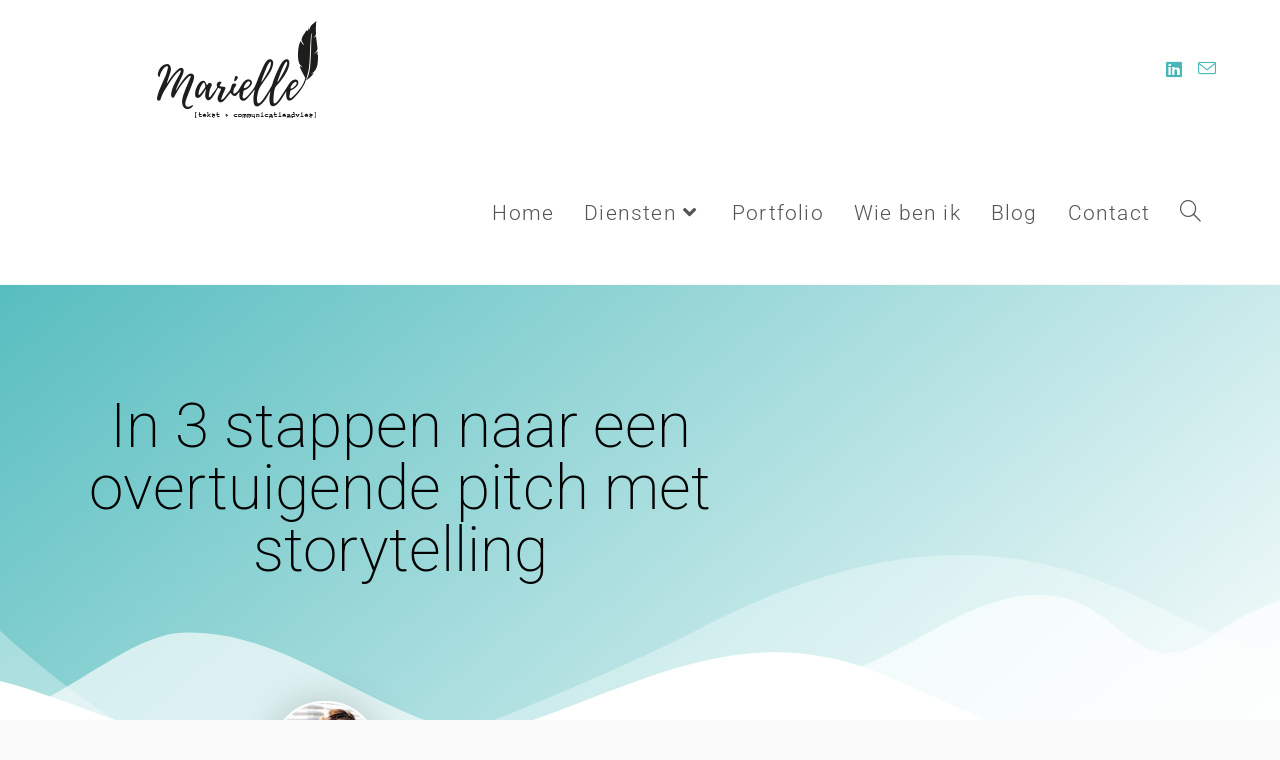

--- FILE ---
content_type: text/html; charset=UTF-8
request_url: https://www.marielledemunnik.nl/blog/pitch-storytelling/
body_size: 20690
content:
<!DOCTYPE html>
<html class="html" lang="nl-NL">
<head>
	<meta charset="UTF-8">
	<link rel="profile" href="https://gmpg.org/xfn/11">

	<meta name='robots' content='index, follow, max-image-preview:large, max-snippet:-1, max-video-preview:-1' />
<meta name="viewport" content="width=device-width, initial-scale=1">
	<!-- This site is optimized with the Yoast SEO plugin v26.6 - https://yoast.com/wordpress/plugins/seo/ -->
	<title>In 3 stappen naar een overtuigende pitch met storytelling</title>
	<meta name="description" content="Zorg dat jouw pitch langer blijft hangen en mensen jou herinneren door stortytelling-technieken toe te voegen aan je pitch." />
	<link rel="canonical" href="https://www.marielledemunnik.nl/blog/pitch-storytelling/" />
	<meta property="og:locale" content="nl_NL" />
	<meta property="og:type" content="article" />
	<meta property="og:title" content="In 3 stappen naar een overtuigende pitch met storytelling" />
	<meta property="og:description" content="Zorg dat jouw pitch langer blijft hangen en mensen jou herinneren door stortytelling-technieken toe te voegen aan je pitch." />
	<meta property="og:url" content="https://www.marielledemunnik.nl/blog/pitch-storytelling/" />
	<meta property="article:published_time" content="2020-02-02T19:04:21+00:00" />
	<meta property="article:modified_time" content="2023-04-13T21:22:37+00:00" />
	<meta property="og:image" content="https://www.marielledemunnik.nl/wp-content/uploads/2020/02/blog_storytelling_pitch.jpg" />
	<meta property="og:image:width" content="1920" />
	<meta property="og:image:height" content="1280" />
	<meta property="og:image:type" content="image/jpeg" />
	<meta name="author" content="admin" />
	<meta name="twitter:card" content="summary_large_image" />
	<meta name="twitter:label1" content="Geschreven door" />
	<meta name="twitter:data1" content="admin" />
	<meta name="twitter:label2" content="Geschatte leestijd" />
	<meta name="twitter:data2" content="6 minuten" />
	<script type="application/ld+json" class="yoast-schema-graph">{"@context":"https://schema.org","@graph":[{"@type":"WebPage","@id":"https://www.marielledemunnik.nl/blog/pitch-storytelling/","url":"https://www.marielledemunnik.nl/blog/pitch-storytelling/","name":"In 3 stappen naar een overtuigende pitch met storytelling","isPartOf":{"@id":"https://www.marielledemunnik.nl/#website"},"primaryImageOfPage":{"@id":"https://www.marielledemunnik.nl/blog/pitch-storytelling/#primaryimage"},"image":{"@id":"https://www.marielledemunnik.nl/blog/pitch-storytelling/#primaryimage"},"thumbnailUrl":"https://www.marielledemunnik.nl/wp-content/uploads/2020/02/blog_storytelling_pitch.jpg","datePublished":"2020-02-02T19:04:21+00:00","dateModified":"2023-04-13T21:22:37+00:00","author":{"@id":"https://www.marielledemunnik.nl/#/schema/person/0a078c4012535e81f81b722f620c89c4"},"description":"Zorg dat jouw pitch langer blijft hangen en mensen jou herinneren door stortytelling-technieken toe te voegen aan je pitch.","breadcrumb":{"@id":"https://www.marielledemunnik.nl/blog/pitch-storytelling/#breadcrumb"},"inLanguage":"nl-NL","potentialAction":[{"@type":"ReadAction","target":["https://www.marielledemunnik.nl/blog/pitch-storytelling/"]}]},{"@type":"ImageObject","inLanguage":"nl-NL","@id":"https://www.marielledemunnik.nl/blog/pitch-storytelling/#primaryimage","url":"https://www.marielledemunnik.nl/wp-content/uploads/2020/02/blog_storytelling_pitch.jpg","contentUrl":"https://www.marielledemunnik.nl/wp-content/uploads/2020/02/blog_storytelling_pitch.jpg","width":1920,"height":1280,"caption":"blog Storytelling pitch"},{"@type":"BreadcrumbList","@id":"https://www.marielledemunnik.nl/blog/pitch-storytelling/#breadcrumb","itemListElement":[{"@type":"ListItem","position":1,"name":"Home","item":"https://www.marielledemunnik.nl/"},{"@type":"ListItem","position":2,"name":"Blog","item":"https://www.marielledemunnik.nl/blog/"},{"@type":"ListItem","position":3,"name":"In 3 stappen naar een overtuigende pitch met storytelling"}]},{"@type":"WebSite","@id":"https://www.marielledemunnik.nl/#website","url":"https://www.marielledemunnik.nl/","name":"","description":"","potentialAction":[{"@type":"SearchAction","target":{"@type":"EntryPoint","urlTemplate":"https://www.marielledemunnik.nl/?s={search_term_string}"},"query-input":{"@type":"PropertyValueSpecification","valueRequired":true,"valueName":"search_term_string"}}],"inLanguage":"nl-NL"},{"@type":"Person","@id":"https://www.marielledemunnik.nl/#/schema/person/0a078c4012535e81f81b722f620c89c4","name":"admin","image":{"@type":"ImageObject","inLanguage":"nl-NL","@id":"https://www.marielledemunnik.nl/#/schema/person/image/","url":"https://secure.gravatar.com/avatar/c4f76a2131e2bf260e0ad42669c7b976a41cadc34be54f2f2a26b3699b6d6231?s=96&d=mm&r=g","contentUrl":"https://secure.gravatar.com/avatar/c4f76a2131e2bf260e0ad42669c7b976a41cadc34be54f2f2a26b3699b6d6231?s=96&d=mm&r=g","caption":"admin"},"url":"https://www.marielledemunnik.nl/author/admin/"}]}</script>
	<!-- / Yoast SEO plugin. -->


<link rel='dns-prefetch' href='//secure.gravatar.com' />
<link rel='dns-prefetch' href='//www.googletagmanager.com' />
<link rel='dns-prefetch' href='//stats.wp.com' />
<link rel='dns-prefetch' href='//fonts.googleapis.com' />
<link rel='dns-prefetch' href='//v0.wordpress.com' />
<link rel="alternate" type="application/rss+xml" title=" &raquo; feed" href="https://www.marielledemunnik.nl/feed/" />
<link rel="alternate" type="application/rss+xml" title=" &raquo; reacties feed" href="https://www.marielledemunnik.nl/comments/feed/" />
<link rel="alternate" title="oEmbed (JSON)" type="application/json+oembed" href="https://www.marielledemunnik.nl/wp-json/oembed/1.0/embed?url=https%3A%2F%2Fwww.marielledemunnik.nl%2Fblog%2Fpitch-storytelling%2F" />
<link rel="alternate" title="oEmbed (XML)" type="text/xml+oembed" href="https://www.marielledemunnik.nl/wp-json/oembed/1.0/embed?url=https%3A%2F%2Fwww.marielledemunnik.nl%2Fblog%2Fpitch-storytelling%2F&#038;format=xml" />
<style id='wp-img-auto-sizes-contain-inline-css'>
img:is([sizes=auto i],[sizes^="auto," i]){contain-intrinsic-size:3000px 1500px}
/*# sourceURL=wp-img-auto-sizes-contain-inline-css */
</style>
<style id='wp-emoji-styles-inline-css'>

	img.wp-smiley, img.emoji {
		display: inline !important;
		border: none !important;
		box-shadow: none !important;
		height: 1em !important;
		width: 1em !important;
		margin: 0 0.07em !important;
		vertical-align: -0.1em !important;
		background: none !important;
		padding: 0 !important;
	}
/*# sourceURL=wp-emoji-styles-inline-css */
</style>
<style id='classic-theme-styles-inline-css'>
/*! This file is auto-generated */
.wp-block-button__link{color:#fff;background-color:#32373c;border-radius:9999px;box-shadow:none;text-decoration:none;padding:calc(.667em + 2px) calc(1.333em + 2px);font-size:1.125em}.wp-block-file__button{background:#32373c;color:#fff;text-decoration:none}
/*# sourceURL=/wp-includes/css/classic-themes.min.css */
</style>
<link rel='stylesheet' id='mediaelement-css' href='https://www.marielledemunnik.nl/wp-includes/js/mediaelement/mediaelementplayer-legacy.min.css?ver=4.2.17' media='all' />
<link rel='stylesheet' id='wp-mediaelement-css' href='https://www.marielledemunnik.nl/wp-includes/js/mediaelement/wp-mediaelement.min.css?ver=6.9' media='all' />
<style id='jetpack-sharing-buttons-style-inline-css'>
.jetpack-sharing-buttons__services-list{display:flex;flex-direction:row;flex-wrap:wrap;gap:0;list-style-type:none;margin:5px;padding:0}.jetpack-sharing-buttons__services-list.has-small-icon-size{font-size:12px}.jetpack-sharing-buttons__services-list.has-normal-icon-size{font-size:16px}.jetpack-sharing-buttons__services-list.has-large-icon-size{font-size:24px}.jetpack-sharing-buttons__services-list.has-huge-icon-size{font-size:36px}@media print{.jetpack-sharing-buttons__services-list{display:none!important}}.editor-styles-wrapper .wp-block-jetpack-sharing-buttons{gap:0;padding-inline-start:0}ul.jetpack-sharing-buttons__services-list.has-background{padding:1.25em 2.375em}
/*# sourceURL=https://www.marielledemunnik.nl/wp-content/plugins/jetpack/_inc/blocks/sharing-buttons/view.css */
</style>
<style id='global-styles-inline-css'>
:root{--wp--preset--aspect-ratio--square: 1;--wp--preset--aspect-ratio--4-3: 4/3;--wp--preset--aspect-ratio--3-4: 3/4;--wp--preset--aspect-ratio--3-2: 3/2;--wp--preset--aspect-ratio--2-3: 2/3;--wp--preset--aspect-ratio--16-9: 16/9;--wp--preset--aspect-ratio--9-16: 9/16;--wp--preset--color--black: #000000;--wp--preset--color--cyan-bluish-gray: #abb8c3;--wp--preset--color--white: #ffffff;--wp--preset--color--pale-pink: #f78da7;--wp--preset--color--vivid-red: #cf2e2e;--wp--preset--color--luminous-vivid-orange: #ff6900;--wp--preset--color--luminous-vivid-amber: #fcb900;--wp--preset--color--light-green-cyan: #7bdcb5;--wp--preset--color--vivid-green-cyan: #00d084;--wp--preset--color--pale-cyan-blue: #8ed1fc;--wp--preset--color--vivid-cyan-blue: #0693e3;--wp--preset--color--vivid-purple: #9b51e0;--wp--preset--gradient--vivid-cyan-blue-to-vivid-purple: linear-gradient(135deg,rgb(6,147,227) 0%,rgb(155,81,224) 100%);--wp--preset--gradient--light-green-cyan-to-vivid-green-cyan: linear-gradient(135deg,rgb(122,220,180) 0%,rgb(0,208,130) 100%);--wp--preset--gradient--luminous-vivid-amber-to-luminous-vivid-orange: linear-gradient(135deg,rgb(252,185,0) 0%,rgb(255,105,0) 100%);--wp--preset--gradient--luminous-vivid-orange-to-vivid-red: linear-gradient(135deg,rgb(255,105,0) 0%,rgb(207,46,46) 100%);--wp--preset--gradient--very-light-gray-to-cyan-bluish-gray: linear-gradient(135deg,rgb(238,238,238) 0%,rgb(169,184,195) 100%);--wp--preset--gradient--cool-to-warm-spectrum: linear-gradient(135deg,rgb(74,234,220) 0%,rgb(151,120,209) 20%,rgb(207,42,186) 40%,rgb(238,44,130) 60%,rgb(251,105,98) 80%,rgb(254,248,76) 100%);--wp--preset--gradient--blush-light-purple: linear-gradient(135deg,rgb(255,206,236) 0%,rgb(152,150,240) 100%);--wp--preset--gradient--blush-bordeaux: linear-gradient(135deg,rgb(254,205,165) 0%,rgb(254,45,45) 50%,rgb(107,0,62) 100%);--wp--preset--gradient--luminous-dusk: linear-gradient(135deg,rgb(255,203,112) 0%,rgb(199,81,192) 50%,rgb(65,88,208) 100%);--wp--preset--gradient--pale-ocean: linear-gradient(135deg,rgb(255,245,203) 0%,rgb(182,227,212) 50%,rgb(51,167,181) 100%);--wp--preset--gradient--electric-grass: linear-gradient(135deg,rgb(202,248,128) 0%,rgb(113,206,126) 100%);--wp--preset--gradient--midnight: linear-gradient(135deg,rgb(2,3,129) 0%,rgb(40,116,252) 100%);--wp--preset--font-size--small: 13px;--wp--preset--font-size--medium: 20px;--wp--preset--font-size--large: 36px;--wp--preset--font-size--x-large: 42px;--wp--preset--spacing--20: 0.44rem;--wp--preset--spacing--30: 0.67rem;--wp--preset--spacing--40: 1rem;--wp--preset--spacing--50: 1.5rem;--wp--preset--spacing--60: 2.25rem;--wp--preset--spacing--70: 3.38rem;--wp--preset--spacing--80: 5.06rem;--wp--preset--shadow--natural: 6px 6px 9px rgba(0, 0, 0, 0.2);--wp--preset--shadow--deep: 12px 12px 50px rgba(0, 0, 0, 0.4);--wp--preset--shadow--sharp: 6px 6px 0px rgba(0, 0, 0, 0.2);--wp--preset--shadow--outlined: 6px 6px 0px -3px rgb(255, 255, 255), 6px 6px rgb(0, 0, 0);--wp--preset--shadow--crisp: 6px 6px 0px rgb(0, 0, 0);}:where(.is-layout-flex){gap: 0.5em;}:where(.is-layout-grid){gap: 0.5em;}body .is-layout-flex{display: flex;}.is-layout-flex{flex-wrap: wrap;align-items: center;}.is-layout-flex > :is(*, div){margin: 0;}body .is-layout-grid{display: grid;}.is-layout-grid > :is(*, div){margin: 0;}:where(.wp-block-columns.is-layout-flex){gap: 2em;}:where(.wp-block-columns.is-layout-grid){gap: 2em;}:where(.wp-block-post-template.is-layout-flex){gap: 1.25em;}:where(.wp-block-post-template.is-layout-grid){gap: 1.25em;}.has-black-color{color: var(--wp--preset--color--black) !important;}.has-cyan-bluish-gray-color{color: var(--wp--preset--color--cyan-bluish-gray) !important;}.has-white-color{color: var(--wp--preset--color--white) !important;}.has-pale-pink-color{color: var(--wp--preset--color--pale-pink) !important;}.has-vivid-red-color{color: var(--wp--preset--color--vivid-red) !important;}.has-luminous-vivid-orange-color{color: var(--wp--preset--color--luminous-vivid-orange) !important;}.has-luminous-vivid-amber-color{color: var(--wp--preset--color--luminous-vivid-amber) !important;}.has-light-green-cyan-color{color: var(--wp--preset--color--light-green-cyan) !important;}.has-vivid-green-cyan-color{color: var(--wp--preset--color--vivid-green-cyan) !important;}.has-pale-cyan-blue-color{color: var(--wp--preset--color--pale-cyan-blue) !important;}.has-vivid-cyan-blue-color{color: var(--wp--preset--color--vivid-cyan-blue) !important;}.has-vivid-purple-color{color: var(--wp--preset--color--vivid-purple) !important;}.has-black-background-color{background-color: var(--wp--preset--color--black) !important;}.has-cyan-bluish-gray-background-color{background-color: var(--wp--preset--color--cyan-bluish-gray) !important;}.has-white-background-color{background-color: var(--wp--preset--color--white) !important;}.has-pale-pink-background-color{background-color: var(--wp--preset--color--pale-pink) !important;}.has-vivid-red-background-color{background-color: var(--wp--preset--color--vivid-red) !important;}.has-luminous-vivid-orange-background-color{background-color: var(--wp--preset--color--luminous-vivid-orange) !important;}.has-luminous-vivid-amber-background-color{background-color: var(--wp--preset--color--luminous-vivid-amber) !important;}.has-light-green-cyan-background-color{background-color: var(--wp--preset--color--light-green-cyan) !important;}.has-vivid-green-cyan-background-color{background-color: var(--wp--preset--color--vivid-green-cyan) !important;}.has-pale-cyan-blue-background-color{background-color: var(--wp--preset--color--pale-cyan-blue) !important;}.has-vivid-cyan-blue-background-color{background-color: var(--wp--preset--color--vivid-cyan-blue) !important;}.has-vivid-purple-background-color{background-color: var(--wp--preset--color--vivid-purple) !important;}.has-black-border-color{border-color: var(--wp--preset--color--black) !important;}.has-cyan-bluish-gray-border-color{border-color: var(--wp--preset--color--cyan-bluish-gray) !important;}.has-white-border-color{border-color: var(--wp--preset--color--white) !important;}.has-pale-pink-border-color{border-color: var(--wp--preset--color--pale-pink) !important;}.has-vivid-red-border-color{border-color: var(--wp--preset--color--vivid-red) !important;}.has-luminous-vivid-orange-border-color{border-color: var(--wp--preset--color--luminous-vivid-orange) !important;}.has-luminous-vivid-amber-border-color{border-color: var(--wp--preset--color--luminous-vivid-amber) !important;}.has-light-green-cyan-border-color{border-color: var(--wp--preset--color--light-green-cyan) !important;}.has-vivid-green-cyan-border-color{border-color: var(--wp--preset--color--vivid-green-cyan) !important;}.has-pale-cyan-blue-border-color{border-color: var(--wp--preset--color--pale-cyan-blue) !important;}.has-vivid-cyan-blue-border-color{border-color: var(--wp--preset--color--vivid-cyan-blue) !important;}.has-vivid-purple-border-color{border-color: var(--wp--preset--color--vivid-purple) !important;}.has-vivid-cyan-blue-to-vivid-purple-gradient-background{background: var(--wp--preset--gradient--vivid-cyan-blue-to-vivid-purple) !important;}.has-light-green-cyan-to-vivid-green-cyan-gradient-background{background: var(--wp--preset--gradient--light-green-cyan-to-vivid-green-cyan) !important;}.has-luminous-vivid-amber-to-luminous-vivid-orange-gradient-background{background: var(--wp--preset--gradient--luminous-vivid-amber-to-luminous-vivid-orange) !important;}.has-luminous-vivid-orange-to-vivid-red-gradient-background{background: var(--wp--preset--gradient--luminous-vivid-orange-to-vivid-red) !important;}.has-very-light-gray-to-cyan-bluish-gray-gradient-background{background: var(--wp--preset--gradient--very-light-gray-to-cyan-bluish-gray) !important;}.has-cool-to-warm-spectrum-gradient-background{background: var(--wp--preset--gradient--cool-to-warm-spectrum) !important;}.has-blush-light-purple-gradient-background{background: var(--wp--preset--gradient--blush-light-purple) !important;}.has-blush-bordeaux-gradient-background{background: var(--wp--preset--gradient--blush-bordeaux) !important;}.has-luminous-dusk-gradient-background{background: var(--wp--preset--gradient--luminous-dusk) !important;}.has-pale-ocean-gradient-background{background: var(--wp--preset--gradient--pale-ocean) !important;}.has-electric-grass-gradient-background{background: var(--wp--preset--gradient--electric-grass) !important;}.has-midnight-gradient-background{background: var(--wp--preset--gradient--midnight) !important;}.has-small-font-size{font-size: var(--wp--preset--font-size--small) !important;}.has-medium-font-size{font-size: var(--wp--preset--font-size--medium) !important;}.has-large-font-size{font-size: var(--wp--preset--font-size--large) !important;}.has-x-large-font-size{font-size: var(--wp--preset--font-size--x-large) !important;}
:where(.wp-block-post-template.is-layout-flex){gap: 1.25em;}:where(.wp-block-post-template.is-layout-grid){gap: 1.25em;}
:where(.wp-block-term-template.is-layout-flex){gap: 1.25em;}:where(.wp-block-term-template.is-layout-grid){gap: 1.25em;}
:where(.wp-block-columns.is-layout-flex){gap: 2em;}:where(.wp-block-columns.is-layout-grid){gap: 2em;}
:root :where(.wp-block-pullquote){font-size: 1.5em;line-height: 1.6;}
/*# sourceURL=global-styles-inline-css */
</style>
<link rel='stylesheet' id='contact-form-7-css' href='https://www.marielledemunnik.nl/wp-content/plugins/contact-form-7/includes/css/styles.css?ver=6.1.4' media='all' />
<style id='contact-form-7-inline-css'>
.wpcf7 .wpcf7-recaptcha iframe {margin-bottom: 0;}.wpcf7 .wpcf7-recaptcha[data-align="center"] > div {margin: 0 auto;}.wpcf7 .wpcf7-recaptcha[data-align="right"] > div {margin: 0 0 0 auto;}
/*# sourceURL=contact-form-7-inline-css */
</style>
<link rel='stylesheet' id='font-awesome-css' href='https://www.marielledemunnik.nl/wp-content/themes/oceanwp/assets/fonts/fontawesome/css/all.min.css?ver=6.7.2' media='all' />
<link rel='stylesheet' id='simple-line-icons-css' href='https://www.marielledemunnik.nl/wp-content/themes/oceanwp/assets/css/third/simple-line-icons.min.css?ver=2.4.0' media='all' />
<link rel='stylesheet' id='oceanwp-style-css' href='https://www.marielledemunnik.nl/wp-content/themes/oceanwp/assets/css/style.min.css?ver=4.1.4' media='all' />
<link rel='stylesheet' id='oceanwp-google-font-roboto-css' href='//fonts.googleapis.com/css?family=Roboto%3A100%2C200%2C300%2C400%2C500%2C600%2C700%2C800%2C900%2C100i%2C200i%2C300i%2C400i%2C500i%2C600i%2C700i%2C800i%2C900i&#038;subset=latin&#038;display=swap&#038;ver=6.9' media='all' />
<link rel='stylesheet' id='oceanwp-google-font-montserrat-alternates-css' href='//fonts.googleapis.com/css?family=Montserrat+Alternates%3A100%2C200%2C300%2C400%2C500%2C600%2C700%2C800%2C900%2C100i%2C200i%2C300i%2C400i%2C500i%2C600i%2C700i%2C800i%2C900i&#038;subset=latin&#038;display=swap&#038;ver=6.9' media='all' />
<link rel='stylesheet' id='elementor-icons-css' href='https://www.marielledemunnik.nl/wp-content/plugins/elementor/assets/lib/eicons/css/elementor-icons.min.css?ver=5.45.0' media='all' />
<link rel='stylesheet' id='elementor-frontend-css' href='https://www.marielledemunnik.nl/wp-content/uploads/elementor/css/custom-frontend.min.css?ver=1767389534' media='all' />
<link rel='stylesheet' id='elementor-post-1415-css' href='https://www.marielledemunnik.nl/wp-content/uploads/elementor/css/post-1415.css?ver=1767389535' media='all' />
<link rel='stylesheet' id='font-awesome-5-all-css' href='https://www.marielledemunnik.nl/wp-content/plugins/elementor/assets/lib/font-awesome/css/all.min.css?ver=3.34.0' media='all' />
<link rel='stylesheet' id='font-awesome-4-shim-css' href='https://www.marielledemunnik.nl/wp-content/plugins/elementor/assets/lib/font-awesome/css/v4-shims.min.css?ver=3.34.0' media='all' />
<link rel='stylesheet' id='widget-heading-css' href='https://www.marielledemunnik.nl/wp-content/plugins/elementor/assets/css/widget-heading.min.css?ver=3.34.0' media='all' />
<link rel='stylesheet' id='e-shapes-css' href='https://www.marielledemunnik.nl/wp-content/plugins/elementor/assets/css/conditionals/shapes.min.css?ver=3.34.0' media='all' />
<link rel='stylesheet' id='widget-image-css' href='https://www.marielledemunnik.nl/wp-content/plugins/elementor/assets/css/widget-image.min.css?ver=3.34.0' media='all' />
<link rel='stylesheet' id='widget-spacer-css' href='https://www.marielledemunnik.nl/wp-content/plugins/elementor/assets/css/widget-spacer.min.css?ver=3.34.0' media='all' />
<link rel='stylesheet' id='widget-divider-css' href='https://www.marielledemunnik.nl/wp-content/plugins/elementor/assets/css/widget-divider.min.css?ver=3.34.0' media='all' />
<link rel='stylesheet' id='elementor-post-1374-css' href='https://www.marielledemunnik.nl/wp-content/uploads/elementor/css/post-1374.css?ver=1767409984' media='all' />
<link rel='stylesheet' id='elementor-gf-local-montserratalternates-css' href='https://www.marielledemunnik.nl/wp-content/uploads/elementor/google-fonts/css/montserratalternates.css?ver=1744624119' media='all' />
<link rel='stylesheet' id='elementor-gf-local-montserrat-css' href='https://www.marielledemunnik.nl/wp-content/uploads/elementor/google-fonts/css/montserrat.css?ver=1744624122' media='all' />
<link rel='stylesheet' id='elementor-gf-local-roboto-css' href='https://www.marielledemunnik.nl/wp-content/uploads/elementor/google-fonts/css/roboto.css?ver=1744624127' media='all' />
<script src="https://www.marielledemunnik.nl/wp-includes/js/jquery/jquery.min.js?ver=3.7.1" id="jquery-core-js"></script>
<script src="https://www.marielledemunnik.nl/wp-includes/js/jquery/jquery-migrate.min.js?ver=3.4.1" id="jquery-migrate-js"></script>

<!-- Google tag (gtag.js) snippet toegevoegd door Site Kit -->
<!-- Google Analytics snippet toegevoegd door Site Kit -->
<script src="https://www.googletagmanager.com/gtag/js?id=GT-M63K9M3" id="google_gtagjs-js" async></script>
<script id="google_gtagjs-js-after">
window.dataLayer = window.dataLayer || [];function gtag(){dataLayer.push(arguments);}
gtag("set","linker",{"domains":["www.marielledemunnik.nl"]});
gtag("js", new Date());
gtag("set", "developer_id.dZTNiMT", true);
gtag("config", "GT-M63K9M3");
//# sourceURL=google_gtagjs-js-after
</script>
<script src="https://www.marielledemunnik.nl/wp-content/plugins/elementor/assets/lib/font-awesome/js/v4-shims.min.js?ver=3.34.0" id="font-awesome-4-shim-js"></script>
<link rel="https://api.w.org/" href="https://www.marielledemunnik.nl/wp-json/" /><link rel="alternate" title="JSON" type="application/json" href="https://www.marielledemunnik.nl/wp-json/wp/v2/posts/1374" /><link rel="EditURI" type="application/rsd+xml" title="RSD" href="https://www.marielledemunnik.nl/xmlrpc.php?rsd" />
<meta name="generator" content="WordPress 6.9" />
<link rel='shortlink' href='https://wp.me/pa5SJz-ma' />
	<link rel="preconnect" href="https://fonts.googleapis.com">
	<link rel="preconnect" href="https://fonts.gstatic.com">
	<link href='https://fonts.googleapis.com/css2?display=swap&family=Montserrat+Alternates:wght@100&family=Roboto:wght@100' rel='stylesheet'><meta name="generator" content="Site Kit by Google 1.168.0" />	<style>img#wpstats{display:none}</style>
		<meta name="generator" content="Elementor 3.34.0; features: additional_custom_breakpoints; settings: css_print_method-external, google_font-enabled, font_display-auto">
<style>.recentcomments a{display:inline !important;padding:0 !important;margin:0 !important;}</style>			<style>
				.e-con.e-parent:nth-of-type(n+4):not(.e-lazyloaded):not(.e-no-lazyload),
				.e-con.e-parent:nth-of-type(n+4):not(.e-lazyloaded):not(.e-no-lazyload) * {
					background-image: none !important;
				}
				@media screen and (max-height: 1024px) {
					.e-con.e-parent:nth-of-type(n+3):not(.e-lazyloaded):not(.e-no-lazyload),
					.e-con.e-parent:nth-of-type(n+3):not(.e-lazyloaded):not(.e-no-lazyload) * {
						background-image: none !important;
					}
				}
				@media screen and (max-height: 640px) {
					.e-con.e-parent:nth-of-type(n+2):not(.e-lazyloaded):not(.e-no-lazyload),
					.e-con.e-parent:nth-of-type(n+2):not(.e-lazyloaded):not(.e-no-lazyload) * {
						background-image: none !important;
					}
				}
			</style>
			<link rel="icon" href="https://www.marielledemunnik.nl/wp-content/uploads/2018/05/cropped-Marielle-de-Munnik_Favicon-01-32x32.png" sizes="32x32" />
<link rel="icon" href="https://www.marielledemunnik.nl/wp-content/uploads/2018/05/cropped-Marielle-de-Munnik_Favicon-01-192x192.png" sizes="192x192" />
<link rel="apple-touch-icon" href="https://www.marielledemunnik.nl/wp-content/uploads/2018/05/cropped-Marielle-de-Munnik_Favicon-01-180x180.png" />
<meta name="msapplication-TileImage" content="https://www.marielledemunnik.nl/wp-content/uploads/2018/05/cropped-Marielle-de-Munnik_Favicon-01-270x270.png" />
		<style id="wp-custom-css">
			.page-header{display:none}.elementor-16 .elementor-element.elementor-element-4a819577 a.elementor-button,.elementor-16 .elementor-element.elementor-element-4a819577 .elementor-button{max-width:350px;width:100%}.elementor-16 .elementor-element.elementor-element-2c4935d a.elementor-button,.elementor-16 .elementor-element.elementor-element-2c4935d .elementor-button{max-width:350px;width:100%}@media screen and (max-width:600px){.elementor-16 .elementor-element.elementor-element-79f086a8 >.elementor-element-populated{background-color:rgba(255,255,255,0.6);transition:background 0.3s,border 0.3s,border-radius 0.3s,box-shadow 0.3s;margin:-35px 5px 0 5px;padding:5px 5px 5px 5px}}		</style>
		<!-- OceanWP CSS -->
<style type="text/css">
/* Colors */a:hover,a.light:hover,.theme-heading .text::before,.theme-heading .text::after,#top-bar-content >a:hover,#top-bar-social li.oceanwp-email a:hover,#site-navigation-wrap .dropdown-menu >li >a:hover,#site-header.medium-header #medium-searchform button:hover,.oceanwp-mobile-menu-icon a:hover,.blog-entry.post .blog-entry-header .entry-title a:hover,.blog-entry.post .blog-entry-readmore a:hover,.blog-entry.thumbnail-entry .blog-entry-category a,ul.meta li a:hover,.dropcap,.single nav.post-navigation .nav-links .title,body .related-post-title a:hover,body #wp-calendar caption,body .contact-info-widget.default i,body .contact-info-widget.big-icons i,body .custom-links-widget .oceanwp-custom-links li a:hover,body .custom-links-widget .oceanwp-custom-links li a:hover:before,body .posts-thumbnails-widget li a:hover,body .social-widget li.oceanwp-email a:hover,.comment-author .comment-meta .comment-reply-link,#respond #cancel-comment-reply-link:hover,#footer-widgets .footer-box a:hover,#footer-bottom a:hover,#footer-bottom #footer-bottom-menu a:hover,.sidr a:hover,.sidr-class-dropdown-toggle:hover,.sidr-class-menu-item-has-children.active >a,.sidr-class-menu-item-has-children.active >a >.sidr-class-dropdown-toggle,input[type=checkbox]:checked:before{color:#47b7b9}.single nav.post-navigation .nav-links .title .owp-icon use,.blog-entry.post .blog-entry-readmore a:hover .owp-icon use,body .contact-info-widget.default .owp-icon use,body .contact-info-widget.big-icons .owp-icon use{stroke:#47b7b9}input[type="button"],input[type="reset"],input[type="submit"],button[type="submit"],.button,#site-navigation-wrap .dropdown-menu >li.btn >a >span,.thumbnail:hover i,.thumbnail:hover .link-post-svg-icon,.post-quote-content,.omw-modal .omw-close-modal,body .contact-info-widget.big-icons li:hover i,body .contact-info-widget.big-icons li:hover .owp-icon,body div.wpforms-container-full .wpforms-form input[type=submit],body div.wpforms-container-full .wpforms-form button[type=submit],body div.wpforms-container-full .wpforms-form .wpforms-page-button,.woocommerce-cart .wp-element-button,.woocommerce-checkout .wp-element-button,.wp-block-button__link{background-color:#47b7b9}.widget-title{border-color:#47b7b9}blockquote{border-color:#47b7b9}.wp-block-quote{border-color:#47b7b9}#searchform-dropdown{border-color:#47b7b9}.dropdown-menu .sub-menu{border-color:#47b7b9}.blog-entry.large-entry .blog-entry-readmore a:hover{border-color:#47b7b9}.oceanwp-newsletter-form-wrap input[type="email"]:focus{border-color:#47b7b9}.social-widget li.oceanwp-email a:hover{border-color:#47b7b9}#respond #cancel-comment-reply-link:hover{border-color:#47b7b9}body .contact-info-widget.big-icons li:hover i{border-color:#47b7b9}body .contact-info-widget.big-icons li:hover .owp-icon{border-color:#47b7b9}#footer-widgets .oceanwp-newsletter-form-wrap input[type="email"]:focus{border-color:#47b7b9}input[type="button"]:hover,input[type="reset"]:hover,input[type="submit"]:hover,button[type="submit"]:hover,input[type="button"]:focus,input[type="reset"]:focus,input[type="submit"]:focus,button[type="submit"]:focus,.button:hover,.button:focus,#site-navigation-wrap .dropdown-menu >li.btn >a:hover >span,.post-quote-author,.omw-modal .omw-close-modal:hover,body div.wpforms-container-full .wpforms-form input[type=submit]:hover,body div.wpforms-container-full .wpforms-form button[type=submit]:hover,body div.wpforms-container-full .wpforms-form .wpforms-page-button:hover,.woocommerce-cart .wp-element-button:hover,.woocommerce-checkout .wp-element-button:hover,.wp-block-button__link:hover{background-color:#ea0046}table th,table td,hr,.content-area,body.content-left-sidebar #content-wrap .content-area,.content-left-sidebar .content-area,#top-bar-wrap,#site-header,#site-header.top-header #search-toggle,.dropdown-menu ul li,.centered-minimal-page-header,.blog-entry.post,.blog-entry.grid-entry .blog-entry-inner,.blog-entry.thumbnail-entry .blog-entry-bottom,.single-post .entry-title,.single .entry-share-wrap .entry-share,.single .entry-share,.single .entry-share ul li a,.single nav.post-navigation,.single nav.post-navigation .nav-links .nav-previous,#author-bio,#author-bio .author-bio-avatar,#author-bio .author-bio-social li a,#related-posts,#comments,.comment-body,#respond #cancel-comment-reply-link,#blog-entries .type-page,.page-numbers a,.page-numbers span:not(.elementor-screen-only),.page-links span,body #wp-calendar caption,body #wp-calendar th,body #wp-calendar tbody,body .contact-info-widget.default i,body .contact-info-widget.big-icons i,body .contact-info-widget.big-icons .owp-icon,body .contact-info-widget.default .owp-icon,body .posts-thumbnails-widget li,body .tagcloud a{border-color:#f9f9f9}body,.separate-layout,.has-parallax-footer:not(.separate-layout) #main{background-color:#f9f9f9}a{color:#47b7b9}a .owp-icon use{stroke:#47b7b9}a:hover{color:#ea0046}a:hover .owp-icon use{stroke:#ea0046}body .theme-button,body input[type="submit"],body button[type="submit"],body button,body .button,body div.wpforms-container-full .wpforms-form input[type=submit],body div.wpforms-container-full .wpforms-form button[type=submit],body div.wpforms-container-full .wpforms-form .wpforms-page-button,.woocommerce-cart .wp-element-button,.woocommerce-checkout .wp-element-button,.wp-block-button__link{background-color:#47b7b9}body .theme-button:hover,body input[type="submit"]:hover,body button[type="submit"]:hover,body button:hover,body .button:hover,body div.wpforms-container-full .wpforms-form input[type=submit]:hover,body div.wpforms-container-full .wpforms-form input[type=submit]:active,body div.wpforms-container-full .wpforms-form button[type=submit]:hover,body div.wpforms-container-full .wpforms-form button[type=submit]:active,body div.wpforms-container-full .wpforms-form .wpforms-page-button:hover,body div.wpforms-container-full .wpforms-form .wpforms-page-button:active,.woocommerce-cart .wp-element-button:hover,.woocommerce-checkout .wp-element-button:hover,.wp-block-button__link:hover{background-color:#ea0046}body .theme-button,body input[type="submit"],body button[type="submit"],body button,body .button,body div.wpforms-container-full .wpforms-form input[type=submit],body div.wpforms-container-full .wpforms-form button[type=submit],body div.wpforms-container-full .wpforms-form .wpforms-page-button,.woocommerce-cart .wp-element-button,.woocommerce-checkout .wp-element-button,.wp-block-button__link{border-color:#ffffff}body .theme-button:hover,body input[type="submit"]:hover,body button[type="submit"]:hover,body button:hover,body .button:hover,body div.wpforms-container-full .wpforms-form input[type=submit]:hover,body div.wpforms-container-full .wpforms-form input[type=submit]:active,body div.wpforms-container-full .wpforms-form button[type=submit]:hover,body div.wpforms-container-full .wpforms-form button[type=submit]:active,body div.wpforms-container-full .wpforms-form .wpforms-page-button:hover,body div.wpforms-container-full .wpforms-form .wpforms-page-button:active,.woocommerce-cart .wp-element-button:hover,.woocommerce-checkout .wp-element-button:hover,.wp-block-button__link:hover{border-color:#ffffff}.site-breadcrumbs,.background-image-page-header .site-breadcrumbs{color:#c8c8c8}.site-breadcrumbs ul li .breadcrumb-sep,.site-breadcrumbs ol li .breadcrumb-sep{color:#c8c8c8}.site-breadcrumbs a,.background-image-page-header .site-breadcrumbs a{color:#47b7b9}.site-breadcrumbs a .owp-icon use,.background-image-page-header .site-breadcrumbs a .owp-icon use{stroke:#47b7b9}.site-breadcrumbs a:hover,.background-image-page-header .site-breadcrumbs a:hover{color:#ea0046}.site-breadcrumbs a:hover .owp-icon use,.background-image-page-header .site-breadcrumbs a:hover .owp-icon use{stroke:#ea0046}body{color:#000000}h1{color:#000000}h2{color:#000000}h3{color:#000000}/* OceanWP Style Settings CSS */.theme-button,input[type="submit"],button[type="submit"],button,.button,body div.wpforms-container-full .wpforms-form input[type=submit],body div.wpforms-container-full .wpforms-form button[type=submit],body div.wpforms-container-full .wpforms-form .wpforms-page-button{border-style:solid}.theme-button,input[type="submit"],button[type="submit"],button,.button,body div.wpforms-container-full .wpforms-form input[type=submit],body div.wpforms-container-full .wpforms-form button[type=submit],body div.wpforms-container-full .wpforms-form .wpforms-page-button{border-width:1px}form input[type="text"],form input[type="password"],form input[type="email"],form input[type="url"],form input[type="date"],form input[type="month"],form input[type="time"],form input[type="datetime"],form input[type="datetime-local"],form input[type="week"],form input[type="number"],form input[type="search"],form input[type="tel"],form input[type="color"],form select,form textarea,.woocommerce .woocommerce-checkout .select2-container--default .select2-selection--single{border-style:solid}body div.wpforms-container-full .wpforms-form input[type=date],body div.wpforms-container-full .wpforms-form input[type=datetime],body div.wpforms-container-full .wpforms-form input[type=datetime-local],body div.wpforms-container-full .wpforms-form input[type=email],body div.wpforms-container-full .wpforms-form input[type=month],body div.wpforms-container-full .wpforms-form input[type=number],body div.wpforms-container-full .wpforms-form input[type=password],body div.wpforms-container-full .wpforms-form input[type=range],body div.wpforms-container-full .wpforms-form input[type=search],body div.wpforms-container-full .wpforms-form input[type=tel],body div.wpforms-container-full .wpforms-form input[type=text],body div.wpforms-container-full .wpforms-form input[type=time],body div.wpforms-container-full .wpforms-form input[type=url],body div.wpforms-container-full .wpforms-form input[type=week],body div.wpforms-container-full .wpforms-form select,body div.wpforms-container-full .wpforms-form textarea{border-style:solid}form input[type="text"],form input[type="password"],form input[type="email"],form input[type="url"],form input[type="date"],form input[type="month"],form input[type="time"],form input[type="datetime"],form input[type="datetime-local"],form input[type="week"],form input[type="number"],form input[type="search"],form input[type="tel"],form input[type="color"],form select,form textarea{border-radius:3px}body div.wpforms-container-full .wpforms-form input[type=date],body div.wpforms-container-full .wpforms-form input[type=datetime],body div.wpforms-container-full .wpforms-form input[type=datetime-local],body div.wpforms-container-full .wpforms-form input[type=email],body div.wpforms-container-full .wpforms-form input[type=month],body div.wpforms-container-full .wpforms-form input[type=number],body div.wpforms-container-full .wpforms-form input[type=password],body div.wpforms-container-full .wpforms-form input[type=range],body div.wpforms-container-full .wpforms-form input[type=search],body div.wpforms-container-full .wpforms-form input[type=tel],body div.wpforms-container-full .wpforms-form input[type=text],body div.wpforms-container-full .wpforms-form input[type=time],body div.wpforms-container-full .wpforms-form input[type=url],body div.wpforms-container-full .wpforms-form input[type=week],body div.wpforms-container-full .wpforms-form select,body div.wpforms-container-full .wpforms-form textarea{border-radius:3px}.page-numbers a,.page-numbers span:not(.elementor-screen-only),.page-links span{font-size:15px}@media (max-width:768px){.page-numbers a,.page-numbers span:not(.elementor-screen-only),.page-links span{font-size:px}}@media (max-width:480px){.page-numbers a,.page-numbers span:not(.elementor-screen-only),.page-links span{font-size:px}}#scroll-top:hover{background-color:#ea0046}/* Header */#site-logo #site-logo-inner,.oceanwp-social-menu .social-menu-inner,#site-header.full_screen-header .menu-bar-inner,.after-header-content .after-header-content-inner{height:142px}#site-navigation-wrap .dropdown-menu >li >a,#site-navigation-wrap .dropdown-menu >li >span.opl-logout-link,.oceanwp-mobile-menu-icon a,.mobile-menu-close,.after-header-content-inner >a{line-height:142px}#site-header.has-header-media .overlay-header-media{background-color:rgba(0,0,0,0.5)}#site-logo #site-logo-inner a img,#site-header.center-header #site-navigation-wrap .middle-site-logo a img{max-width:500px}@media (max-width:768px){#site-logo #site-logo-inner a img,#site-header.center-header #site-navigation-wrap .middle-site-logo a img{max-width:82px}}@media (max-width:480px){#site-logo #site-logo-inner a img,#site-header.center-header #site-navigation-wrap .middle-site-logo a img{max-width:111px}}#site-navigation-wrap .dropdown-menu >li >a:hover,.oceanwp-mobile-menu-icon a:hover,#searchform-header-replace-close:hover{color:#47b7b9}#site-navigation-wrap .dropdown-menu >li >a:hover .owp-icon use,.oceanwp-mobile-menu-icon a:hover .owp-icon use,#searchform-header-replace-close:hover .owp-icon use{stroke:#47b7b9}#site-navigation-wrap .dropdown-menu >.current-menu-item >a,#site-navigation-wrap .dropdown-menu >.current-menu-ancestor >a,#site-navigation-wrap .dropdown-menu >.current-menu-item >a:hover,#site-navigation-wrap .dropdown-menu >.current-menu-ancestor >a:hover{color:#47b7b9}.dropdown-menu .sub-menu,#searchform-dropdown,.current-shop-items-dropdown{border-color:#47b7b9}.dropdown-menu ul li a.menu-link{color:#47b7b9}.dropdown-menu ul li a.menu-link .owp-icon use{stroke:#47b7b9}.dropdown-menu ul li a.menu-link:hover{color:#ea0046}.dropdown-menu ul li a.menu-link:hover .owp-icon use{stroke:#ea0046}#searchform-dropdown input{color:#47b7b9}.oceanwp-social-menu ul li a,.oceanwp-social-menu .colored ul li a,.oceanwp-social-menu .minimal ul li a,.oceanwp-social-menu .dark ul li a{font-size:18px}.oceanwp-social-menu ul li a .owp-icon,.oceanwp-social-menu .colored ul li a .owp-icon,.oceanwp-social-menu .minimal ul li a .owp-icon,.oceanwp-social-menu .dark ul li a .owp-icon{width:18px;height:18px}.oceanwp-social-menu.simple-social ul li a{color:#47b7b9}.oceanwp-social-menu.simple-social ul li a .owp-icon use{stroke:#47b7b9}.oceanwp-social-menu.simple-social ul li a:hover{color:#ea0046!important}.oceanwp-social-menu.simple-social ul li a:hover .owp-icon use{stroke:#ea0046!important}a.sidr-class-toggle-sidr-close{background-color:#f9f9f9}#sidr li,#sidr ul,#mobile-dropdown ul li,#mobile-dropdown ul li ul{border-color:#f9f9f9}body .sidr a,body .sidr-class-dropdown-toggle,#mobile-dropdown ul li a,#mobile-dropdown ul li a .dropdown-toggle,#mobile-fullscreen ul li a,#mobile-fullscreen .oceanwp-social-menu.simple-social ul li a{color:#3f6f63}#mobile-fullscreen a.close .close-icon-inner,#mobile-fullscreen a.close .close-icon-inner::after{background-color:#3f6f63}body .sidr a:hover,body .sidr-class-dropdown-toggle:hover,body .sidr-class-dropdown-toggle .fa,body .sidr-class-menu-item-has-children.active >a,body .sidr-class-menu-item-has-children.active >a >.sidr-class-dropdown-toggle,#mobile-dropdown ul li a:hover,#mobile-dropdown ul li a .dropdown-toggle:hover,#mobile-dropdown .menu-item-has-children.active >a,#mobile-dropdown .menu-item-has-children.active >a >.dropdown-toggle,#mobile-fullscreen ul li a:hover,#mobile-fullscreen .oceanwp-social-menu.simple-social ul li a:hover{color:#47b7b9}#mobile-fullscreen a.close:hover .close-icon-inner,#mobile-fullscreen a.close:hover .close-icon-inner::after{background-color:#47b7b9}body .sidr-class-mobile-searchform input,body .sidr-class-mobile-searchform input:focus,#mobile-dropdown #mobile-menu-search form input,#mobile-fullscreen #mobile-search input,#mobile-fullscreen #mobile-search .search-text{color:#3f6f63}body .sidr-class-mobile-searchform input,#mobile-dropdown #mobile-menu-search form input,#mobile-fullscreen #mobile-search input{border-color:#f9f9f9}body .sidr-class-mobile-searchform input:focus,#mobile-dropdown #mobile-menu-search form input:focus,#mobile-fullscreen #mobile-search input:focus{border-color:#47b7b9}.sidr-class-mobile-searchform button,#mobile-dropdown #mobile-menu-search form button{color:#3f6f63}.sidr-class-mobile-searchform button .owp-icon use,#mobile-dropdown #mobile-menu-search form button .owp-icon use{stroke:#3f6f63}.sidr-class-mobile-searchform button:hover,#mobile-dropdown #mobile-menu-search form button:hover{color:#47b7b9}.sidr-class-mobile-searchform button:hover .owp-icon use,#mobile-dropdown #mobile-menu-search form button:hover .owp-icon use{stroke:#47b7b9}/* Blog CSS */.ocean-single-post-header ul.meta-item li a:hover{color:#333333}/* Footer Widgets */#footer-widgets{background-color:#c8c8c8}#footer-widgets,#footer-widgets p,#footer-widgets li a:before,#footer-widgets .contact-info-widget span.oceanwp-contact-title,#footer-widgets .recent-posts-date,#footer-widgets .recent-posts-comments,#footer-widgets .widget-recent-posts-icons li .fa{color:#3f6f63}#footer-widgets li,#footer-widgets #wp-calendar caption,#footer-widgets #wp-calendar th,#footer-widgets #wp-calendar tbody,#footer-widgets .contact-info-widget i,#footer-widgets .oceanwp-newsletter-form-wrap input[type="email"],#footer-widgets .posts-thumbnails-widget li,#footer-widgets .social-widget li a{border-color:#ededed}#footer-widgets .contact-info-widget .owp-icon{border-color:#ededed}#footer-widgets .footer-box a,#footer-widgets a{color:#3f6f63}#footer-widgets .footer-box a:hover,#footer-widgets a:hover{color:#ea0046}/* Typography */body{font-family:Roboto;font-size:14px;line-height:1.8;font-weight:400}h1,h2,h3,h4,h5,h6,.theme-heading,.widget-title,.oceanwp-widget-recent-posts-title,.comment-reply-title,.entry-title,.sidebar-box .widget-title{line-height:1.4}h1{font-family:'Montserrat Alternates';font-size:38px;line-height:1.4;font-weight:100}h2{font-family:'Montserrat Alternates';font-size:20px;line-height:1.4;font-weight:100}h3{font-family:Roboto;font-size:14px;line-height:1.4;font-weight:600}h4{font-size:17px;line-height:1.4}h5{font-size:14px;line-height:1.4}h6{font-size:15px;line-height:1.4}.page-header .page-header-title,.page-header.background-image-page-header .page-header-title{font-family:'Montserrat Alternates';font-size:38px;line-height:1.4;font-weight:100}.page-header .page-subheading{font-size:15px;line-height:1.8}.site-breadcrumbs,.site-breadcrumbs a{font-size:13px;line-height:1.4}#top-bar-content,#top-bar-social-alt{font-size:12px;line-height:1.8}#site-logo a.site-logo-text{font-size:24px;line-height:1.8}#site-navigation-wrap .dropdown-menu >li >a,#site-header.full_screen-header .fs-dropdown-menu >li >a,#site-header.top-header #site-navigation-wrap .dropdown-menu >li >a,#site-header.center-header #site-navigation-wrap .dropdown-menu >li >a,#site-header.medium-header #site-navigation-wrap .dropdown-menu >li >a,.oceanwp-mobile-menu-icon a{font-family:Roboto;font-size:21px;letter-spacing:1.2px;font-weight:300}.dropdown-menu ul li a.menu-link,#site-header.full_screen-header .fs-dropdown-menu ul.sub-menu li a{font-family:Roboto;font-size:14px;line-height:1.2;letter-spacing:.6px;font-weight:400}.sidr-class-dropdown-menu li a,a.sidr-class-toggle-sidr-close,#mobile-dropdown ul li a,body #mobile-fullscreen ul li a{font-family:Roboto;font-size:15px;line-height:1.8;font-weight:400}@media screen and (max-width:480px){.sidr-class-dropdown-menu li a,a.sidr-class-toggle-sidr-close,#mobile-dropdown ul li a,body #mobile-fullscreen ul li a{font-size:20px}}.blog-entry.post .blog-entry-header .entry-title a{font-size:24px;line-height:1.4}.ocean-single-post-header .single-post-title{font-size:34px;line-height:1.4;letter-spacing:.6px}.ocean-single-post-header ul.meta-item li,.ocean-single-post-header ul.meta-item li a{font-size:13px;line-height:1.4;letter-spacing:.6px}.ocean-single-post-header .post-author-name,.ocean-single-post-header .post-author-name a{font-size:14px;line-height:1.4;letter-spacing:.6px}.ocean-single-post-header .post-author-description{font-size:12px;line-height:1.4;letter-spacing:.6px}.single-post .entry-title{line-height:1.4;letter-spacing:.6px}.single-post ul.meta li,.single-post ul.meta li a{font-size:14px;line-height:1.4;letter-spacing:.6px}.sidebar-box .widget-title,.sidebar-box.widget_block .wp-block-heading{font-size:13px;line-height:1;letter-spacing:1px}#footer-widgets .footer-box .widget-title{font-family:Roboto;font-size:13px;line-height:1;letter-spacing:1px}#footer-bottom #copyright{font-size:12px;line-height:1}#footer-bottom #footer-bottom-menu{font-size:12px;line-height:1}.woocommerce-store-notice.demo_store{line-height:2;letter-spacing:1.5px}.demo_store .woocommerce-store-notice__dismiss-link{line-height:2;letter-spacing:1.5px}.woocommerce ul.products li.product li.title h2,.woocommerce ul.products li.product li.title a{font-size:14px;line-height:1.5}.woocommerce ul.products li.product li.category,.woocommerce ul.products li.product li.category a{font-size:12px;line-height:1}.woocommerce ul.products li.product .price{font-size:18px;line-height:1}.woocommerce ul.products li.product .button,.woocommerce ul.products li.product .product-inner .added_to_cart{font-size:12px;line-height:1.5;letter-spacing:1px}.woocommerce ul.products li.owp-woo-cond-notice span,.woocommerce ul.products li.owp-woo-cond-notice a{font-size:16px;line-height:1;letter-spacing:1px;font-weight:600;text-transform:capitalize}.woocommerce div.product .product_title{font-size:24px;line-height:1.4;letter-spacing:.6px}.woocommerce div.product p.price{font-size:36px;line-height:1}.woocommerce .owp-btn-normal .summary form button.button,.woocommerce .owp-btn-big .summary form button.button,.woocommerce .owp-btn-very-big .summary form button.button{font-size:12px;line-height:1.5;letter-spacing:1px;text-transform:uppercase}.woocommerce div.owp-woo-single-cond-notice span,.woocommerce div.owp-woo-single-cond-notice a{font-size:18px;line-height:2;letter-spacing:1.5px;font-weight:600;text-transform:capitalize}
</style>	<style id="egf-frontend-styles" type="text/css">
		h1 {font-family: 'Montserrat Alternates', sans-serif;font-style: normal;font-weight: 100;} h2 {font-family: 'Montserrat Alternates', sans-serif;font-style: normal;font-weight: 100;} h3 {font-family: 'Montserrat Alternates', sans-serif;font-style: normal;font-weight: 100;} h4 {font-family: 'Roboto', sans-serif;font-style: normal;font-weight: 100;} p {} h5 {} h6 {} 	</style>
	</head>

<body data-rsssl=1 class="wp-singular post-template post-template-elementor_header_footer single single-post postid-1374 single-format-standard wp-custom-logo wp-embed-responsive wp-theme-oceanwp oceanwp-theme dropdown-mobile default-breakpoint has-sidebar content-right-sidebar post-in-category-blog has-breadcrumbs has-blog-grid elementor-default elementor-template-full-width elementor-kit-1415 elementor-page elementor-page-1374" itemscope="itemscope" itemtype="https://schema.org/Article">

	
	
	<div id="outer-wrap" class="site clr">

		<a class="skip-link screen-reader-text" href="#main">Ga naar inhoud</a>

		
		<div id="wrap" class="clr">

			
			
<header id="site-header" class="minimal-header has-social clr" data-height="142" itemscope="itemscope" itemtype="https://schema.org/WPHeader" role="banner">

	
					
			<div id="site-header-inner" class="clr container">

				
				

<div id="site-logo" class="clr" itemscope itemtype="https://schema.org/Brand" >

	
	<div id="site-logo-inner" class="clr">

		<a href="https://www.marielledemunnik.nl/" class="custom-logo-link" rel="home"><img width="350" height="100" src="https://www.marielledemunnik.nl/wp-content/uploads/2020/04/logo-Marielle-de-Munnik_site.png" class="custom-logo" alt="logo Marielle de Munnik" decoding="async" srcset="https://www.marielledemunnik.nl/wp-content/uploads/2020/04/logo-Marielle-de-Munnik_site.png 350w, https://www.marielledemunnik.nl/wp-content/uploads/2020/04/logo-Marielle-de-Munnik_site-300x86.png 300w" sizes="(max-width: 350px) 100vw, 350px" /></a>
	</div><!-- #site-logo-inner -->

	
	
</div><!-- #site-logo -->


<div class="oceanwp-social-menu clr simple-social">

	<div class="social-menu-inner clr">

		
			<ul aria-label="Sociale links">

				<li class="oceanwp-linkedin"><a href="https://www.linkedin.com/in/marielledemunnik/" aria-label="LinkedIn (opent in een nieuwe tab)" target="_blank" rel="noopener noreferrer"><i class=" fab fa-linkedin" aria-hidden="true" role="img"></i></a></li><li class="oceanwp-email"><a href="mailto:m&#97;&#105;l&#116;&#111;:in&#102;o&#64;ma&#114;ie&#108;&#108;&#101;d&#101;&#109;unni&#107;&#46;&#110;l" aria-label="Verstuur e-mail (opent in ingestelde applicatie)" target="_self"><i class=" icon-envelope" aria-hidden="true" role="img"></i></a></li>
			</ul>

		
	</div>

</div>
			<div id="site-navigation-wrap" class="clr">
			
			
			
			<nav id="site-navigation" class="navigation main-navigation clr" itemscope="itemscope" itemtype="https://schema.org/SiteNavigationElement" role="navigation" >

				<ul id="menu-menu-1" class="main-menu dropdown-menu sf-menu"><li id="menu-item-25" class="menu-item menu-item-type-post_type menu-item-object-page menu-item-home menu-item-25"><a href="https://www.marielledemunnik.nl/" class="menu-link"><span class="text-wrap">Home</span></a></li><li id="menu-item-29" class="menu-item menu-item-type-post_type menu-item-object-page menu-item-has-children dropdown menu-item-29"><a href="https://www.marielledemunnik.nl/diensten/" class="menu-link"><span class="text-wrap">Diensten<i class="nav-arrow fa fa-angle-down" aria-hidden="true" role="img"></i></span></a>
<ul class="sub-menu">
	<li id="menu-item-1901" class="menu-item menu-item-type-post_type menu-item-object-page menu-item-1901"><a href="https://www.marielledemunnik.nl/diensten/linkedin-training-individueel/" class="menu-link"><span class="text-wrap">1-op-1 LinkedIn training</span></a></li>	<li id="menu-item-2717" class="menu-item menu-item-type-post_type menu-item-object-page menu-item-2717"><a href="https://www.marielledemunnik.nl/diensten/positioneringstraject/" class="menu-link"><span class="text-wrap">Positionering traject</span></a></li>	<li id="menu-item-2709" class="menu-item menu-item-type-post_type menu-item-object-page menu-item-2709"><a href="https://www.marielledemunnik.nl/diensten/training-personal-branding-bedrijven/" class="menu-link"><span class="text-wrap">Personal branding training voor Bedrijven</span></a></li>	<li id="menu-item-3008" class="menu-item menu-item-type-post_type menu-item-object-page menu-item-3008"><a href="https://www.marielledemunnik.nl/diensten/dagvoorzitter-en-tafelhost/" class="menu-link"><span class="text-wrap">Dagvoorzitter en tafelhost</span></a></li></ul>
</li><li id="menu-item-1093" class="menu-item menu-item-type-post_type menu-item-object-page menu-item-1093"><a href="https://www.marielledemunnik.nl/porfolio/" class="menu-link"><span class="text-wrap">Portfolio</span></a></li><li id="menu-item-26" class="menu-item menu-item-type-post_type menu-item-object-page menu-item-26"><a href="https://www.marielledemunnik.nl/wie-ben-ik/" class="menu-link"><span class="text-wrap">Wie ben ik</span></a></li><li id="menu-item-1121" class="menu-item menu-item-type-post_type menu-item-object-page current_page_parent menu-item-1121"><a href="https://www.marielledemunnik.nl/blog/" class="menu-link"><span class="text-wrap">Blog</span></a></li><li id="menu-item-27" class="menu-item menu-item-type-post_type menu-item-object-page menu-item-27"><a href="https://www.marielledemunnik.nl/contact/" class="menu-link"><span class="text-wrap">Contact</span></a></li><li class="search-toggle-li" ><a href="https://www.marielledemunnik.nl/#" class="site-search-toggle search-dropdown-toggle"><span class="screen-reader-text">Toggle website zoeken</span><i class=" icon-magnifier" aria-hidden="true" role="img"></i></a></li></ul>
<div id="searchform-dropdown" class="header-searchform-wrap clr" >
	
<form aria-label="Zoek op deze site" role="search" method="get" class="searchform" action="https://www.marielledemunnik.nl/">	
	<input aria-label="Zoekopdracht invoegen" type="search" id="ocean-search-form-1" class="field" autocomplete="off" placeholder="Zoeken" name="s">
		</form>
</div><!-- #searchform-dropdown -->

			</nav><!-- #site-navigation -->

			
			
					</div><!-- #site-navigation-wrap -->
			
		
	
				
	
	<div class="oceanwp-mobile-menu-icon clr mobile-right">

		
		
		
		<a href="https://www.marielledemunnik.nl/#mobile-menu-toggle" class="mobile-menu"  aria-label="Mobiel menu">
							<i class="fa fa-bars" aria-hidden="true"></i>
								<span class="oceanwp-text">Menu</span>
				<span class="oceanwp-close-text">Sluiten</span>
						</a>

		
		
		
	</div><!-- #oceanwp-mobile-menu-navbar -->

	

			</div><!-- #site-header-inner -->

			
<div id="mobile-dropdown" class="clr" >

	<nav class="clr has-social" itemscope="itemscope" itemtype="https://schema.org/SiteNavigationElement">

		<ul id="menu-menu-2" class="menu"><li class="menu-item menu-item-type-post_type menu-item-object-page menu-item-home menu-item-25"><a href="https://www.marielledemunnik.nl/">Home</a></li>
<li class="menu-item menu-item-type-post_type menu-item-object-page menu-item-has-children menu-item-29"><a href="https://www.marielledemunnik.nl/diensten/">Diensten</a>
<ul class="sub-menu">
	<li class="menu-item menu-item-type-post_type menu-item-object-page menu-item-1901"><a href="https://www.marielledemunnik.nl/diensten/linkedin-training-individueel/">1-op-1 LinkedIn training</a></li>
	<li class="menu-item menu-item-type-post_type menu-item-object-page menu-item-2717"><a href="https://www.marielledemunnik.nl/diensten/positioneringstraject/">Positionering traject</a></li>
	<li class="menu-item menu-item-type-post_type menu-item-object-page menu-item-2709"><a href="https://www.marielledemunnik.nl/diensten/training-personal-branding-bedrijven/">Personal branding training voor Bedrijven</a></li>
	<li class="menu-item menu-item-type-post_type menu-item-object-page menu-item-3008"><a href="https://www.marielledemunnik.nl/diensten/dagvoorzitter-en-tafelhost/">Dagvoorzitter en tafelhost</a></li>
</ul>
</li>
<li class="menu-item menu-item-type-post_type menu-item-object-page menu-item-1093"><a href="https://www.marielledemunnik.nl/porfolio/">Portfolio</a></li>
<li class="menu-item menu-item-type-post_type menu-item-object-page menu-item-26"><a href="https://www.marielledemunnik.nl/wie-ben-ik/">Wie ben ik</a></li>
<li class="menu-item menu-item-type-post_type menu-item-object-page current_page_parent menu-item-1121"><a href="https://www.marielledemunnik.nl/blog/">Blog</a></li>
<li class="menu-item menu-item-type-post_type menu-item-object-page menu-item-27"><a href="https://www.marielledemunnik.nl/contact/">Contact</a></li>
<li class="search-toggle-li" ><a href="https://www.marielledemunnik.nl/#" class="site-search-toggle search-dropdown-toggle"><span class="screen-reader-text">Toggle website zoeken</span><i class=" icon-magnifier" aria-hidden="true" role="img"></i></a></li></ul>
<div class="oceanwp-social-menu clr simple-social">

	<div class="social-menu-inner clr">

		
			<ul aria-label="Sociale links">

				<li class="oceanwp-linkedin"><a href="https://www.linkedin.com/in/marielledemunnik/" aria-label="LinkedIn (opent in een nieuwe tab)" target="_blank" rel="noopener noreferrer"><i class=" fab fa-linkedin" aria-hidden="true" role="img"></i></a></li><li class="oceanwp-email"><a href="mailto:&#109;&#97;&#105;l&#116;&#111;:&#105;n&#102;o&#64;&#109;&#97;&#114;i&#101;l&#108;&#101;de&#109;unn&#105;&#107;.nl" aria-label="Verstuur e-mail (opent in ingestelde applicatie)" target="_self"><i class=" icon-envelope" aria-hidden="true" role="img"></i></a></li>
			</ul>

		
	</div>

</div>

<div id="mobile-menu-search" class="clr">
	<form aria-label="Zoek op deze site" method="get" action="https://www.marielledemunnik.nl/" class="mobile-searchform">
		<input aria-label="Zoekopdracht invoegen" value="" class="field" id="ocean-mobile-search-2" type="search" name="s" autocomplete="off" placeholder="Zoeken" />
		<button aria-label="Verzend zoekopdracht" type="submit" class="searchform-submit">
			<i class=" icon-magnifier" aria-hidden="true" role="img"></i>		</button>
					</form>
</div><!-- .mobile-menu-search -->

	</nav>

</div>

			
			
		
		
</header><!-- #site-header -->


			
			<main id="main" class="site-main clr"  role="main">

				

<header class="page-header">

	
	<div class="container clr page-header-inner">

		
			<h1 class="page-header-title clr" itemprop="headline">Blog</h1>

			
		
		<nav role="navigation" aria-label="Kruimelpad" class="site-breadcrumbs clr position-"><ol class="trail-items" itemscope itemtype="http://schema.org/BreadcrumbList"><meta name="numberOfItems" content="3" /><meta name="itemListOrder" content="Ascending" /><li class="trail-item trail-begin" itemprop="itemListElement" itemscope itemtype="https://schema.org/ListItem"><a href="https://www.marielledemunnik.nl" rel="home" aria-label="Home" itemprop="item"><span itemprop="name"><i class=" icon-home" aria-hidden="true" role="img"></i><span class="breadcrumb-home has-icon">Home</span></span></a><span class="breadcrumb-sep">></span><meta itemprop="position" content="1" /></li><li class="trail-item" itemprop="itemListElement" itemscope itemtype="https://schema.org/ListItem"><a href="https://www.marielledemunnik.nl/category/blog/" itemprop="item"><span itemprop="name">Blog</span></a><span class="breadcrumb-sep">></span><meta itemprop="position" content="2" /></li><li class="trail-item trail-end" itemprop="itemListElement" itemscope itemtype="https://schema.org/ListItem"><a href="https://www.marielledemunnik.nl/blog/pitch-storytelling/" itemprop="item"><span itemprop="name">In 3 stappen naar een overtuigende pitch met storytelling</span></a><span class="breadcrumb-sep">></span><meta itemprop="position" content="3" /></li></ol></nav>
	</div><!-- .page-header-inner -->

	
	
</header><!-- .page-header -->

		<div data-elementor-type="wp-post" data-elementor-id="1374" class="elementor elementor-1374">
						<section class="elementor-section elementor-top-section elementor-element elementor-element-313e3f61 elementor-section-boxed elementor-section-height-default elementor-section-height-default" data-id="313e3f61" data-element_type="section" data-settings="{&quot;background_background&quot;:&quot;gradient&quot;,&quot;shape_divider_bottom&quot;:&quot;mountains&quot;}">
							<div class="elementor-background-overlay"></div>
						<div class="elementor-shape elementor-shape-bottom" aria-hidden="true" data-negative="false">
			<svg xmlns="http://www.w3.org/2000/svg" viewBox="0 0 1000 100" preserveAspectRatio="none">
	<path class="elementor-shape-fill" opacity="0.33" d="M473,67.3c-203.9,88.3-263.1-34-320.3,0C66,119.1,0,59.7,0,59.7V0h1000v59.7 c0,0-62.1,26.1-94.9,29.3c-32.8,3.3-62.8-12.3-75.8-22.1C806,49.6,745.3,8.7,694.9,4.7S492.4,59,473,67.3z"/>
	<path class="elementor-shape-fill" opacity="0.66" d="M734,67.3c-45.5,0-77.2-23.2-129.1-39.1c-28.6-8.7-150.3-10.1-254,39.1 s-91.7-34.4-149.2,0C115.7,118.3,0,39.8,0,39.8V0h1000v36.5c0,0-28.2-18.5-92.1-18.5C810.2,18.1,775.7,67.3,734,67.3z"/>
	<path class="elementor-shape-fill" d="M766.1,28.9c-200-57.5-266,65.5-395.1,19.5C242,1.8,242,5.4,184.8,20.6C128,35.8,132.3,44.9,89.9,52.5C28.6,63.7,0,0,0,0 h1000c0,0-9.9,40.9-83.6,48.1S829.6,47,766.1,28.9z"/>
</svg>		</div>
					<div class="elementor-container elementor-column-gap-default">
					<div class="elementor-column elementor-col-100 elementor-top-column elementor-element elementor-element-20ac4831" data-id="20ac4831" data-element_type="column">
			<div class="elementor-widget-wrap elementor-element-populated">
						<div class="elementor-element elementor-element-5b784178 elementor-widget elementor-widget-heading" data-id="5b784178" data-element_type="widget" data-widget_type="heading.default">
				<div class="elementor-widget-container">
					<h1 class="elementor-heading-title elementor-size-default">In 3 stappen naar een overtuigende pitch met storytelling </h1>				</div>
				</div>
					</div>
		</div>
					</div>
		</section>
				<section class="elementor-section elementor-top-section elementor-element elementor-element-187b804b elementor-section-boxed elementor-section-height-default elementor-section-height-default" data-id="187b804b" data-element_type="section">
						<div class="elementor-container elementor-column-gap-default">
					<div class="elementor-column elementor-col-100 elementor-top-column elementor-element elementor-element-936788c" data-id="936788c" data-element_type="column">
			<div class="elementor-widget-wrap elementor-element-populated">
						<div class="elementor-element elementor-element-4e2dc9f5 elementor-widget elementor-widget-image" data-id="4e2dc9f5" data-element_type="widget" data-widget_type="image.default">
				<div class="elementor-widget-container">
															<img fetchpriority="high" decoding="async" width="2500" height="2500" src="https://www.marielledemunnik.nl/wp-content/uploads/2018/06/MarielleDeMunnik.png" class="attachment-full size-full wp-image-268" alt="" srcset="https://www.marielledemunnik.nl/wp-content/uploads/2018/06/MarielleDeMunnik.png 2500w, https://www.marielledemunnik.nl/wp-content/uploads/2018/06/MarielleDeMunnik-150x150.png 150w, https://www.marielledemunnik.nl/wp-content/uploads/2018/06/MarielleDeMunnik-300x300.png 300w, https://www.marielledemunnik.nl/wp-content/uploads/2018/06/MarielleDeMunnik-768x768.png 768w, https://www.marielledemunnik.nl/wp-content/uploads/2018/06/MarielleDeMunnik-1024x1024.png 1024w, https://www.marielledemunnik.nl/wp-content/uploads/2018/06/elementor/thumbs/MarielleDeMunnik-ns0hulnz5izqg1qizlzneit1yu8c6x1w8mig7nizko.png 220w" sizes="(max-width: 2500px) 100vw, 2500px" />															</div>
				</div>
				<div class="elementor-element elementor-element-6c3d22e9 elementor-widget elementor-widget-heading" data-id="6c3d22e9" data-element_type="widget" data-widget_type="heading.default">
				<div class="elementor-widget-container">
					<h4 class="elementor-heading-title elementor-size-default">Door MARIËLLE DE MUNNIK</h4>				</div>
				</div>
				<div class="elementor-element elementor-element-118eb88a elementor-widget elementor-widget-spacer" data-id="118eb88a" data-element_type="widget" data-widget_type="spacer.default">
				<div class="elementor-widget-container">
							<div class="elementor-spacer">
			<div class="elementor-spacer-inner"></div>
		</div>
						</div>
				</div>
				<div class="elementor-element elementor-element-3af75674 elementor-widget elementor-widget-text-editor" data-id="3af75674" data-element_type="widget" data-widget_type="text-editor.default">
				<div class="elementor-widget-container">
									<p><strong>Laatst stond ik in Purmerend op een netwerkevent en kwam in gesprek met Natasha. Ik vroeg haar wat ze deed. Met heel wat gestotter, het zoeken naar woorden en veel uhh’s kwam haar verhaal eruit. Hoewel ze het wel wist voor zichzelf, had ze geen kort en helder verhaal om het aan mij en anderen te vertellen. Gezien de drukte om ons heen was ik al snel afgeleid. Het verhaal van Natasha is niet erg blijven hangen bij mij.</strong></p><p>Niet helemaal wat jij wil natuurlijk, als je jouw pitch doet. Wil je dat jouw verhaal of pitch wel blijft hangen bij mensen, dan kan de techniek van storytelling je enorm helpen. Storytelling is een vorm van contentmarketing. Je gebruikt een verhaal om iets te vertellen over je product of dienst.</p>								</div>
				</div>
				<div class="elementor-element elementor-element-0bad3f6 elementor-widget elementor-widget-image" data-id="0bad3f6" data-element_type="widget" data-widget_type="image.default">
				<div class="elementor-widget-container">
															<img decoding="async" width="768" height="405" src="https://www.marielledemunnik.nl/wp-content/uploads/2020/02/blog_storytelling_pitch-1-768x405.png" class="attachment-medium_large size-medium_large wp-image-1376" alt="Een overtuigende pitch via storytelling" srcset="https://www.marielledemunnik.nl/wp-content/uploads/2020/02/blog_storytelling_pitch-1-768x405.png 768w, https://www.marielledemunnik.nl/wp-content/uploads/2020/02/blog_storytelling_pitch-1-300x158.png 300w, https://www.marielledemunnik.nl/wp-content/uploads/2020/02/blog_storytelling_pitch-1-1024x540.png 1024w, https://www.marielledemunnik.nl/wp-content/uploads/2020/02/blog_storytelling_pitch-1-1536x810.png 1536w, https://www.marielledemunnik.nl/wp-content/uploads/2020/02/blog_storytelling_pitch-1.png 1600w" sizes="(max-width: 768px) 100vw, 768px" />															</div>
				</div>
				<div class="elementor-element elementor-element-51eee97 elementor-widget elementor-widget-text-editor" data-id="51eee97" data-element_type="widget" data-widget_type="text-editor.default">
				<div class="elementor-widget-container">
									<h2><strong>Waarom storytelling helpt bij het overtuigen</strong></h2><p>Onze hersenen houden van verhalen. Vertel een verhaal en ons brein gaat ‘aan’. Er ontstaat veel meer hersenactiviteit doordat een verhaal herinneringen oproept en zorgt voor herkenning. Hierdoor heb je direct de aandacht van degene die naar jou luistert. Wel zo lekker! En jouw pitch blijft ook nog eens langer hangen bij degene tegenover je.</p>								</div>
				</div>
				<div class="elementor-element elementor-element-ea57c65 elementor-widget elementor-widget-image" data-id="ea57c65" data-element_type="widget" data-widget_type="image.default">
				<div class="elementor-widget-container">
												<figure class="wp-caption">
										<img loading="lazy" decoding="async" width="768" height="406" src="https://www.marielledemunnik.nl/wp-content/uploads/2020/02/hersenen1-768x406.jpg" class="attachment-medium_large size-medium_large wp-image-1380" alt="" srcset="https://www.marielledemunnik.nl/wp-content/uploads/2020/02/hersenen1-768x406.jpg 768w, https://www.marielledemunnik.nl/wp-content/uploads/2020/02/hersenen1-300x158.jpg 300w, https://www.marielledemunnik.nl/wp-content/uploads/2020/02/hersenen1-1024x541.jpg 1024w, https://www.marielledemunnik.nl/wp-content/uploads/2020/02/hersenen1-1536x811.jpg 1536w, https://www.marielledemunnik.nl/wp-content/uploads/2020/02/hersenen1-2048x1081.jpg 2048w" sizes="(max-width: 768px) 100vw, 768px" />											<figcaption class="widget-image-caption wp-caption-text">Hersenactiviteit bij het verwerken van informatie (links) en verhalen (rechts).</figcaption>
										</figure>
									</div>
				</div>
				<div class="elementor-element elementor-element-40b149f elementor-widget elementor-widget-text-editor" data-id="40b149f" data-element_type="widget" data-widget_type="text-editor.default">
				<div class="elementor-widget-container">
									<h2><strong>Maar hoe stop je storytelling precies in je pitch?</strong></h2><p>Je staat in de lift en heb maar kort de tijd om iemand te overtuigen van jouw verhaal, voordat de deuren opengaan. Dan ga je toch niet je tijd verspillen om verhaaltjes te vertellen? Nee, inderdaad. Je hoeft niet een heel verhaal te vertellen, maar je kunt wel de technieken van storytelling gebruiken in je pitch om iemands aandacht snel te pakken.</p><p>Met deze drie technieken krijg je een sterke pitch:</p><ol><li> Zorg voor structuur</li><li> Beeldend vertellen</li><li> Maak je verhaal persoonlijk</li></ol>								</div>
				</div>
				<div class="elementor-element elementor-element-4aca3a59 elementor-widget elementor-widget-text-editor" data-id="4aca3a59" data-element_type="widget" data-widget_type="text-editor.default">
				<div class="elementor-widget-container">
									<h2><strong>1. Structuur</strong></h2><p>Als mensen denken we in structuren. Zodra je structuur in je pitch aanbrengt, neem je mensen gemakkelijker mee in jouw verhaal; je trekt hun aandacht en zorgt ervoor dat je deze ook vasthoudt tijdens jouw pitch. Bouw je verhaal daarom als volgt op:</p><p>Begin met een intro: waar kwam je het probleem tegen, waar was je bijvoorbeeld.</p><ol><li>Schetsen het probleem. Wat zijn de nadelen van de huidige situatie (waar jij de oplossing voor hebt). Waarom doe jij wat je doet en ben je met jouw product of dienst bezig? Op welk moment dacht je: dit kan anders en begon jij jouw bedrijf?</li><li>Vertel daarna je oplossing. Wat is jouw idee om het probleem dat je zojuist hebt geschetst op te lossen? Wat doet jouw product of dienst hierin?</li><li>Vertel wat er mis ging bij het vinden van jouw oplossing. Je schept een band door je emotioneel op te stellen. Bij iedereen gaat wel eens iets mis, dus dit maakt jou menselijk.</li><li>Sluit af met de eindbestemming. Vertel welke positief effect jouw oplossing op mensen heeft. Laat je luisteraars zien waarom ze jouw product of dienst moeten afnemen</li></ol>								</div>
				</div>
				<div class="elementor-element elementor-element-304c549 elementor-widget elementor-widget-image" data-id="304c549" data-element_type="widget" data-widget_type="image.default">
				<div class="elementor-widget-container">
															<img loading="lazy" decoding="async" width="1024" height="540" src="https://www.marielledemunnik.nl/wp-content/uploads/2020/02/blog_storytelling_pitch-3-1024x540.png" class="attachment-large size-large wp-image-1378" alt="Story mountain" srcset="https://www.marielledemunnik.nl/wp-content/uploads/2020/02/blog_storytelling_pitch-3-1024x540.png 1024w, https://www.marielledemunnik.nl/wp-content/uploads/2020/02/blog_storytelling_pitch-3-300x158.png 300w, https://www.marielledemunnik.nl/wp-content/uploads/2020/02/blog_storytelling_pitch-3-768x405.png 768w, https://www.marielledemunnik.nl/wp-content/uploads/2020/02/blog_storytelling_pitch-3-1536x810.png 1536w, https://www.marielledemunnik.nl/wp-content/uploads/2020/02/blog_storytelling_pitch-3.png 1600w" sizes="(max-width: 1024px) 100vw, 1024px" />															</div>
				</div>
				<div class="elementor-element elementor-element-ab47a91 elementor-widget elementor-widget-text-editor" data-id="ab47a91" data-element_type="widget" data-widget_type="text-editor.default">
				<div class="elementor-widget-container">
									<h2><strong>2. Beeldende taal</strong></h2><p>Door het gebruik van beeldende taal kunnen mensen jouw verhaal gemakkelijker begrijpen, onthouden en zich inleven. Je moet mensen laten zien wat jij letterlijk ziet als je met je product bezig bent. Gebruik bijvoorbeeld metaforen om dingen duidelijk te maken. “We hebben stapels zo hoog als de Mount Everest” zegt veel meer dan “We hebben stapels van 8.848 meter hoog.” Iedereen kan zich namelijk wat indenken bij de Mount Everest, maar het inschatten van het aantal meters is minder gemakkelijk voor mensen. Wees daarnaast concreet en duidelijk. Blijf weg van jargon en gebruikt eenvoudige taal die iedereen begrijpt.  </p><p>Gebruik namen, data en plaatsen om je verhaal nog meer beeldend te maken, zodat de luisteraar zich er echt mee kan identificeren. En laat je verhaal over echte mensen gaan. Daar heb je zelf al veel meer gevoel bij, zodat jij dit gevoel ook gemakkelijk op een ander kan overbrengen. In de intro is Natasha hier een voorbeeld van. Ik heb haar echt ontmoet en beeldde mij de ontmoeting in bij het schrijven van de tekst. Zo heb ik veel meer details kunnen weergeven dan wanneer ik een persoon en situatie verzin. En juist die details zorgen ervoor dat mijn luisteraars de situatie ook voor zich zien en ze in het verhaal gezogen worden.</p>								</div>
				</div>
				<div class="elementor-element elementor-element-472700e elementor-widget elementor-widget-image" data-id="472700e" data-element_type="widget" data-widget_type="image.default">
				<div class="elementor-widget-container">
															<img loading="lazy" decoding="async" width="1024" height="540" src="https://www.marielledemunnik.nl/wp-content/uploads/2020/02/blog_storytelling_pitch-2-1024x540.png" class="attachment-large size-large wp-image-1377" alt="Met storytelling een overtuigende pitch" srcset="https://www.marielledemunnik.nl/wp-content/uploads/2020/02/blog_storytelling_pitch-2-1024x540.png 1024w, https://www.marielledemunnik.nl/wp-content/uploads/2020/02/blog_storytelling_pitch-2-300x158.png 300w, https://www.marielledemunnik.nl/wp-content/uploads/2020/02/blog_storytelling_pitch-2-768x405.png 768w, https://www.marielledemunnik.nl/wp-content/uploads/2020/02/blog_storytelling_pitch-2-1536x810.png 1536w, https://www.marielledemunnik.nl/wp-content/uploads/2020/02/blog_storytelling_pitch-2.png 1600w" sizes="(max-width: 1024px) 100vw, 1024px" />															</div>
				</div>
				<div class="elementor-element elementor-element-002bb8a elementor-widget elementor-widget-text-editor" data-id="002bb8a" data-element_type="widget" data-widget_type="text-editor.default">
				<div class="elementor-widget-container">
									<h2><strong>3. Persoonlijk</strong></h2><p>Door je verhaal persoonlijk te maken zorg je ervoor dat mensen zich kunnen inleven in jouw verhaal. Ze herkennen situaties, waardoor ze het verhaal op zichzelf kunnen reflecteren. Je kunt jouw pitch op twee manieren persoonlijk maken.</p><ol><li>Voeg een persoonlijke mening toe.</li></ol><p>Vertel welk gevoel jij had bij het probleem of de oplossing en vertel wat jij vindt van het probleem.</p><ul><li>Vertel over welk gevoel het probleem of jouw oplossing je gaf. </li><li>Vertel wat vind je van een situatie vindt?</li></ul><ol start="2"><li>Voeg een persoonlijke ervaring toe.</li></ol><ul><li>Vertel over gebeurtenissen die iets in gang zetten.</li><li>Vertel over iets wat je gezien hebt, gehoord of gelezen hebt wat indruk maakte.</li></ul><h2><strong><br />Start jouw verhaal nu</strong></h2><p>Gebruik jij deze technieken van storytelling in jouw pitch of presentatie? Dan heb je geheid de aandacht van je publiek. Pak dus gauw een leeg vel papier en schrijf jouw verhaal op. Als je straks in de lift staat of op een netwerkevent iemand snel moet vertellen wat jij doet, dan heb je in ieder geval de aandacht! En dan denkt de ander straks: zo, dat bedrijf is met iets gaafs bezig! En uiteraard kun je deze techniek ook toepassen voor overtuigende posts op LinkedIn, of teksten op je website die direct de aandacht trekken.</p>								</div>
				</div>
					</div>
		</div>
					</div>
		</section>
				<section class="elementor-section elementor-top-section elementor-element elementor-element-35e50bd elementor-section-boxed elementor-section-height-default elementor-section-height-default" data-id="35e50bd" data-element_type="section">
						<div class="elementor-container elementor-column-gap-default">
					<div class="elementor-column elementor-col-100 elementor-top-column elementor-element elementor-element-4aa44ad" data-id="4aa44ad" data-element_type="column">
			<div class="elementor-widget-wrap elementor-element-populated">
						<div class="elementor-element elementor-element-24cc192 elementor-widget-divider--view-line elementor-widget elementor-widget-divider" data-id="24cc192" data-element_type="widget" data-widget_type="divider.default">
				<div class="elementor-widget-container">
							<div class="elementor-divider">
			<span class="elementor-divider-separator">
						</span>
		</div>
						</div>
				</div>
					</div>
		</div>
					</div>
		</section>
				<section class="elementor-section elementor-top-section elementor-element elementor-element-8e4e25d elementor-section-boxed elementor-section-height-default elementor-section-height-default" data-id="8e4e25d" data-element_type="section">
						<div class="elementor-container elementor-column-gap-default">
					<div class="elementor-column elementor-col-100 elementor-top-column elementor-element elementor-element-5d05ee6" data-id="5d05ee6" data-element_type="column" data-settings="{&quot;background_background&quot;:&quot;classic&quot;}">
			<div class="elementor-widget-wrap elementor-element-populated">
						<div class="elementor-element elementor-element-32b3bf4 elementor-widget elementor-widget-text-editor" data-id="32b3bf4" data-element_type="widget" data-widget_type="text-editor.default">
				<div class="elementor-widget-container">
									<h2><strong>Hulp nodig bij jouw pitch?</strong></h2><p>Vind je het lastig om jouw verhaal op papier te zetten? Dan help ik je graag met het bouwen van een sterk merkverhaal dat je kunt inzetten voor je website, social media en tijdens het netwerken.</p>								</div>
				</div>
				<div class="elementor-element elementor-element-5207f68 elementor-align-center elementor-widget elementor-widget-button" data-id="5207f68" data-element_type="widget" data-widget_type="button.default">
				<div class="elementor-widget-container">
									<div class="elementor-button-wrapper">
					<a class="elementor-button elementor-button-link elementor-size-sm" href="https://www.marielledemunnik.nl/diensten/positioneringstraject/">
						<span class="elementor-button-content-wrapper">
									<span class="elementor-button-text">Bekijk het positionering traject</span>
					</span>
					</a>
				</div>
								</div>
				</div>
					</div>
		</div>
					</div>
		</section>
				<section class="elementor-section elementor-top-section elementor-element elementor-element-bd8a2e5 elementor-section-boxed elementor-section-height-default elementor-section-height-default" data-id="bd8a2e5" data-element_type="section">
						<div class="elementor-container elementor-column-gap-default">
					<div class="elementor-column elementor-col-100 elementor-top-column elementor-element elementor-element-9fc97b6" data-id="9fc97b6" data-element_type="column">
			<div class="elementor-widget-wrap elementor-element-populated">
						<div class="elementor-element elementor-element-675a715 elementor-widget elementor-widget-spacer" data-id="675a715" data-element_type="widget" data-widget_type="spacer.default">
				<div class="elementor-widget-container">
							<div class="elementor-spacer">
			<div class="elementor-spacer-inner"></div>
		</div>
						</div>
				</div>
					</div>
		</div>
					</div>
		</section>
				</div>
		
	</main><!-- #main -->

	
	
	
		
<footer id="footer" class="site-footer" itemscope="itemscope" itemtype="https://schema.org/WPFooter" role="contentinfo">

	
	<div id="footer-inner" class="clr">

		

<div id="footer-widgets" class="oceanwp-row clr tablet-2-col mobile-1-col">

	
	<div class="footer-widgets-inner container">

					<div class="footer-box span_1_of_4 col col-1">
				<div id="text-7" class="footer-widget widget_text clr"><h4 class="widget-title">Contact</h4>			<div class="textwidget"><p>Marielle de Munnik<br />
Tekst en communicatieadvies</p>
<p>06 &#8211; 21 444 066<br />
<a href="mailto:info@marielledemunnik.nl">Stuur een e-mail.</a><br />
Btw-id: NL002101977B93</p>
</div>
		</div>			</div><!-- .footer-one-box -->

							<div class="footer-box span_1_of_4 col col-2">
					<div id="nav_menu-7" class="footer-widget widget_nav_menu clr"><h4 class="widget-title">Diensten</h4><div class="menu-menu-2-diensten-footer-container"><ul id="menu-menu-2-diensten-footer" class="menu"><li id="menu-item-3230" class="menu-item menu-item-type-post_type menu-item-object-page menu-item-3230"><a href="https://www.marielledemunnik.nl/diensten/linkedin-training-individueel/">1-op-1 LinkedIn training</a></li>
<li id="menu-item-2719" class="menu-item menu-item-type-post_type menu-item-object-page menu-item-2719"><a href="https://www.marielledemunnik.nl/diensten/training-personal-branding-bedrijven/">Training Personal branding</a></li>
<li id="menu-item-2718" class="menu-item menu-item-type-post_type menu-item-object-page menu-item-2718"><a href="https://www.marielledemunnik.nl/diensten/positioneringstraject/">Positionering traject: jezelf neerzetten als sterk merk</a></li>
<li id="menu-item-3007" class="menu-item menu-item-type-post_type menu-item-object-page menu-item-3007"><a href="https://www.marielledemunnik.nl/diensten/dagvoorzitter-en-tafelhost/">Dagvoorzitter en tafelhost</a></li>
</ul></div></div>				</div><!-- .footer-one-box -->
				
							<div class="footer-box span_1_of_4 col col-3 ">
					<div id="nav_menu-5" class="footer-widget widget_nav_menu clr"><h4 class="widget-title">Menu</h4><div class="menu-menu-footer-deel-1-container"><ul id="menu-menu-footer-deel-1" class="menu"><li id="menu-item-715" class="menu-item menu-item-type-post_type menu-item-object-page menu-item-715"><a href="https://www.marielledemunnik.nl/contact/">Contact</a></li>
<li id="menu-item-1092" class="menu-item menu-item-type-post_type menu-item-object-page menu-item-1092"><a href="https://www.marielledemunnik.nl/porfolio/">Portfolio</a></li>
<li id="menu-item-718" class="menu-item menu-item-type-post_type menu-item-object-page menu-item-718"><a href="https://www.marielledemunnik.nl/diensten/">Diensten</a></li>
<li id="menu-item-716" class="menu-item menu-item-type-post_type menu-item-object-page menu-item-716"><a href="https://www.marielledemunnik.nl/wie-ben-ik/">Wie ben ik</a></li>
<li id="menu-item-1143" class="menu-item menu-item-type-post_type menu-item-object-page current_page_parent menu-item-1143"><a href="https://www.marielledemunnik.nl/blog/">Blog</a></li>
<li id="menu-item-987" class="menu-item menu-item-type-post_type menu-item-object-page menu-item-987"><a href="https://www.marielledemunnik.nl/privacyverklaring/">Privacyverklaring</a></li>
<li id="menu-item-1207" class="menu-item menu-item-type-post_type menu-item-object-page menu-item-1207"><a href="https://www.marielledemunnik.nl/algemene-voorwaarden/">Algemene voorwaarden</a></li>
</ul></div></div>				</div><!-- .footer-one-box -->
				
							<div class="footer-box span_1_of_4 col col-4">
					<div id="media_image-4" class="footer-widget widget_media_image clr"><h4 class="widget-title">Certificaten</h4><img width="78" height="109" src="https://www.marielledemunnik.nl/wp-content/uploads/2019/04/certificaat_SEOWebteksten.png" class="image wp-image-1209  attachment-full size-full" alt="" style="max-width: 100%; height: auto;" decoding="async" /></div><div id="media_image-6" class="footer-widget widget_media_image clr"><h4 class="widget-title">Opleidingen</h4><a href="https://www.utwente.nl/onderwijs/bachelor/opleidingen/communication-science/#bestudeer-moderne-communicatie-rond-drie-actuele-thema" target="_blank"><img width="80" height="80" src="https://www.marielledemunnik.nl/wp-content/uploads/2024/02/universiteit_twente-300x300.jpg" class="image wp-image-2915  attachment-80x80 size-80x80" alt="" style="max-width: 100%; height: auto;" title="Opleidingen" decoding="async" srcset="https://www.marielledemunnik.nl/wp-content/uploads/2024/02/universiteit_twente-300x300.jpg 300w, https://www.marielledemunnik.nl/wp-content/uploads/2024/02/universiteit_twente-768x768.jpg 768w, https://www.marielledemunnik.nl/wp-content/uploads/2024/02/universiteit_twente-600x600.jpg 600w, https://www.marielledemunnik.nl/wp-content/uploads/2024/02/universiteit_twente.jpg 1000w" sizes="(max-width: 80px) 100vw, 80px" /></a></div>				</div><!-- .footer-box -->
				
			
	</div><!-- .container -->

	
</div><!-- #footer-widgets -->


	</div><!-- #footer-inner -->

	
</footer><!-- #footer -->

	
	
</div><!-- #wrap -->


</div><!-- #outer-wrap -->



<a aria-label="Naar bovenkant pagina" href="#" id="scroll-top" class="scroll-top-right"><i class=" fa fa-angle-up" aria-hidden="true" role="img"></i></a>




<script type="speculationrules">
{"prefetch":[{"source":"document","where":{"and":[{"href_matches":"/*"},{"not":{"href_matches":["/wp-*.php","/wp-admin/*","/wp-content/uploads/*","/wp-content/*","/wp-content/plugins/*","/wp-content/themes/oceanwp/*","/*\\?(.+)"]}},{"not":{"selector_matches":"a[rel~=\"nofollow\"]"}},{"not":{"selector_matches":".no-prefetch, .no-prefetch a"}}]},"eagerness":"conservative"}]}
</script>
			<script>
				const lazyloadRunObserver = () => {
					const lazyloadBackgrounds = document.querySelectorAll( `.e-con.e-parent:not(.e-lazyloaded)` );
					const lazyloadBackgroundObserver = new IntersectionObserver( ( entries ) => {
						entries.forEach( ( entry ) => {
							if ( entry.isIntersecting ) {
								let lazyloadBackground = entry.target;
								if( lazyloadBackground ) {
									lazyloadBackground.classList.add( 'e-lazyloaded' );
								}
								lazyloadBackgroundObserver.unobserve( entry.target );
							}
						});
					}, { rootMargin: '200px 0px 200px 0px' } );
					lazyloadBackgrounds.forEach( ( lazyloadBackground ) => {
						lazyloadBackgroundObserver.observe( lazyloadBackground );
					} );
				};
				const events = [
					'DOMContentLoaded',
					'elementor/lazyload/observe',
				];
				events.forEach( ( event ) => {
					document.addEventListener( event, lazyloadRunObserver );
				} );
			</script>
			<script src="https://www.marielledemunnik.nl/wp-includes/js/dist/hooks.min.js?ver=dd5603f07f9220ed27f1" id="wp-hooks-js"></script>
<script src="https://www.marielledemunnik.nl/wp-includes/js/dist/i18n.min.js?ver=c26c3dc7bed366793375" id="wp-i18n-js"></script>
<script id="wp-i18n-js-after">
wp.i18n.setLocaleData( { 'text direction\u0004ltr': [ 'ltr' ] } );
//# sourceURL=wp-i18n-js-after
</script>
<script src="https://www.marielledemunnik.nl/wp-content/plugins/contact-form-7/includes/swv/js/index.js?ver=6.1.4" id="swv-js"></script>
<script id="contact-form-7-js-translations">
( function( domain, translations ) {
	var localeData = translations.locale_data[ domain ] || translations.locale_data.messages;
	localeData[""].domain = domain;
	wp.i18n.setLocaleData( localeData, domain );
} )( "contact-form-7", {"translation-revision-date":"2025-11-30 09:13:36+0000","generator":"GlotPress\/4.0.3","domain":"messages","locale_data":{"messages":{"":{"domain":"messages","plural-forms":"nplurals=2; plural=n != 1;","lang":"nl"},"This contact form is placed in the wrong place.":["Dit contactformulier staat op de verkeerde plek."],"Error:":["Fout:"]}},"comment":{"reference":"includes\/js\/index.js"}} );
//# sourceURL=contact-form-7-js-translations
</script>
<script id="contact-form-7-js-before">
var wpcf7 = {
    "api": {
        "root": "https:\/\/www.marielledemunnik.nl\/wp-json\/",
        "namespace": "contact-form-7\/v1"
    }
};
//# sourceURL=contact-form-7-js-before
</script>
<script src="https://www.marielledemunnik.nl/wp-content/plugins/contact-form-7/includes/js/index.js?ver=6.1.4" id="contact-form-7-js"></script>
<script src="https://www.marielledemunnik.nl/wp-includes/js/imagesloaded.min.js?ver=5.0.0" id="imagesloaded-js"></script>
<script id="oceanwp-main-js-extra">
var oceanwpLocalize = {"nonce":"2f0386d638","isRTL":"","menuSearchStyle":"drop_down","mobileMenuSearchStyle":"disabled","sidrSource":null,"sidrDisplace":"1","sidrSide":"left","sidrDropdownTarget":"link","verticalHeaderTarget":"link","customScrollOffset":"0","customSelects":".woocommerce-ordering .orderby, #dropdown_product_cat, .widget_categories select, .widget_archive select, .single-product .variations_form .variations select","loadMoreLoadingText":"Aan het laden..."};
//# sourceURL=oceanwp-main-js-extra
</script>
<script src="https://www.marielledemunnik.nl/wp-content/themes/oceanwp/assets/js/theme.min.js?ver=4.1.4" id="oceanwp-main-js"></script>
<script src="https://www.marielledemunnik.nl/wp-content/themes/oceanwp/assets/js/drop-down-mobile-menu.min.js?ver=4.1.4" id="oceanwp-drop-down-mobile-menu-js"></script>
<script src="https://www.marielledemunnik.nl/wp-content/themes/oceanwp/assets/js/drop-down-search.min.js?ver=4.1.4" id="oceanwp-drop-down-search-js"></script>
<script src="https://www.marielledemunnik.nl/wp-content/themes/oceanwp/assets/js/equal-height-elements.min.js?ver=4.1.4" id="oceanwp-equal-height-elements-js"></script>
<script src="https://www.marielledemunnik.nl/wp-content/themes/oceanwp/assets/js/vendors/magnific-popup.min.js?ver=4.1.4" id="ow-magnific-popup-js"></script>
<script src="https://www.marielledemunnik.nl/wp-content/themes/oceanwp/assets/js/ow-lightbox.min.js?ver=4.1.4" id="oceanwp-lightbox-js"></script>
<script src="https://www.marielledemunnik.nl/wp-content/themes/oceanwp/assets/js/vendors/flickity.pkgd.min.js?ver=4.1.4" id="ow-flickity-js"></script>
<script src="https://www.marielledemunnik.nl/wp-content/themes/oceanwp/assets/js/ow-slider.min.js?ver=4.1.4" id="oceanwp-slider-js"></script>
<script src="https://www.marielledemunnik.nl/wp-content/themes/oceanwp/assets/js/scroll-effect.min.js?ver=4.1.4" id="oceanwp-scroll-effect-js"></script>
<script src="https://www.marielledemunnik.nl/wp-content/themes/oceanwp/assets/js/scroll-top.min.js?ver=4.1.4" id="oceanwp-scroll-top-js"></script>
<script src="https://www.marielledemunnik.nl/wp-content/themes/oceanwp/assets/js/select.min.js?ver=4.1.4" id="oceanwp-select-js"></script>
<script src="https://www.marielledemunnik.nl/wp-content/plugins/elementor/assets/js/webpack.runtime.min.js?ver=3.34.0" id="elementor-webpack-runtime-js"></script>
<script src="https://www.marielledemunnik.nl/wp-content/plugins/elementor/assets/js/frontend-modules.min.js?ver=3.34.0" id="elementor-frontend-modules-js"></script>
<script src="https://www.marielledemunnik.nl/wp-includes/js/jquery/ui/core.min.js?ver=1.13.3" id="jquery-ui-core-js"></script>
<script id="elementor-frontend-js-before">
var elementorFrontendConfig = {"environmentMode":{"edit":false,"wpPreview":false,"isScriptDebug":false},"i18n":{"shareOnFacebook":"Deel via Facebook","shareOnTwitter":"Deel via Twitter","pinIt":"Pin dit","download":"Downloaden","downloadImage":"Download afbeelding","fullscreen":"Volledig scherm","zoom":"Zoom","share":"Delen","playVideo":"Video afspelen","previous":"Vorige","next":"Volgende","close":"Sluiten","a11yCarouselPrevSlideMessage":"Vorige slide","a11yCarouselNextSlideMessage":"Volgende slide","a11yCarouselFirstSlideMessage":"Ga naar de eerste slide","a11yCarouselLastSlideMessage":"Ga naar de laatste slide","a11yCarouselPaginationBulletMessage":"Ga naar slide"},"is_rtl":false,"breakpoints":{"xs":0,"sm":480,"md":768,"lg":1025,"xl":1440,"xxl":1600},"responsive":{"breakpoints":{"mobile":{"label":"Mobiel portret","value":767,"default_value":767,"direction":"max","is_enabled":true},"mobile_extra":{"label":"Mobiel landschap","value":880,"default_value":880,"direction":"max","is_enabled":true},"tablet":{"label":"Tablet portret","value":1024,"default_value":1024,"direction":"max","is_enabled":true},"tablet_extra":{"label":"Tablet landschap","value":1200,"default_value":1200,"direction":"max","is_enabled":true},"laptop":{"label":"Laptop","value":1366,"default_value":1366,"direction":"max","is_enabled":true},"widescreen":{"label":"Breedbeeld","value":2400,"default_value":2400,"direction":"min","is_enabled":true}},"hasCustomBreakpoints":true},"version":"3.34.0","is_static":false,"experimentalFeatures":{"additional_custom_breakpoints":true,"container":true,"nested-elements":true,"home_screen":true,"global_classes_should_enforce_capabilities":true,"e_variables":true,"cloud-library":true,"e_opt_in_v4_page":true,"e_interactions":true,"import-export-customization":true},"urls":{"assets":"https:\/\/www.marielledemunnik.nl\/wp-content\/plugins\/elementor\/assets\/","ajaxurl":"https:\/\/www.marielledemunnik.nl\/wp-admin\/admin-ajax.php","uploadUrl":"https:\/\/www.marielledemunnik.nl\/wp-content\/uploads"},"nonces":{"floatingButtonsClickTracking":"73999e292c"},"swiperClass":"swiper","settings":{"page":[],"editorPreferences":[]},"kit":{"active_breakpoints":["viewport_mobile","viewport_mobile_extra","viewport_tablet","viewport_tablet_extra","viewport_laptop","viewport_widescreen"],"global_image_lightbox":"yes","lightbox_enable_counter":"yes","lightbox_enable_fullscreen":"yes","lightbox_enable_zoom":"yes","lightbox_enable_share":"yes","lightbox_title_src":"title","lightbox_description_src":"description"},"post":{"id":1374,"title":"In%203%20stappen%20naar%20een%20overtuigende%20pitch%20met%20storytelling","excerpt":"Je pitch blijft langer hangen met een verhaal.","featuredImage":"https:\/\/www.marielledemunnik.nl\/wp-content\/uploads\/2020\/02\/blog_storytelling_pitch-1024x683.jpg"}};
//# sourceURL=elementor-frontend-js-before
</script>
<script src="https://www.marielledemunnik.nl/wp-content/plugins/elementor/assets/js/frontend.min.js?ver=3.34.0" id="elementor-frontend-js"></script>
<script id="jetpack-stats-js-before">
_stq = window._stq || [];
_stq.push([ "view", JSON.parse("{\"v\":\"ext\",\"blog\":\"149165401\",\"post\":\"1374\",\"tz\":\"2\",\"srv\":\"www.marielledemunnik.nl\",\"j\":\"1:15.3.1\"}") ]);
_stq.push([ "clickTrackerInit", "149165401", "1374" ]);
//# sourceURL=jetpack-stats-js-before
</script>
<script src="https://stats.wp.com/e-202604.js" id="jetpack-stats-js" defer data-wp-strategy="defer"></script>
<script id="wp-emoji-settings" type="application/json">
{"baseUrl":"https://s.w.org/images/core/emoji/17.0.2/72x72/","ext":".png","svgUrl":"https://s.w.org/images/core/emoji/17.0.2/svg/","svgExt":".svg","source":{"concatemoji":"https://www.marielledemunnik.nl/wp-includes/js/wp-emoji-release.min.js?ver=6.9"}}
</script>
<script type="module">
/*! This file is auto-generated */
const a=JSON.parse(document.getElementById("wp-emoji-settings").textContent),o=(window._wpemojiSettings=a,"wpEmojiSettingsSupports"),s=["flag","emoji"];function i(e){try{var t={supportTests:e,timestamp:(new Date).valueOf()};sessionStorage.setItem(o,JSON.stringify(t))}catch(e){}}function c(e,t,n){e.clearRect(0,0,e.canvas.width,e.canvas.height),e.fillText(t,0,0);t=new Uint32Array(e.getImageData(0,0,e.canvas.width,e.canvas.height).data);e.clearRect(0,0,e.canvas.width,e.canvas.height),e.fillText(n,0,0);const a=new Uint32Array(e.getImageData(0,0,e.canvas.width,e.canvas.height).data);return t.every((e,t)=>e===a[t])}function p(e,t){e.clearRect(0,0,e.canvas.width,e.canvas.height),e.fillText(t,0,0);var n=e.getImageData(16,16,1,1);for(let e=0;e<n.data.length;e++)if(0!==n.data[e])return!1;return!0}function u(e,t,n,a){switch(t){case"flag":return n(e,"\ud83c\udff3\ufe0f\u200d\u26a7\ufe0f","\ud83c\udff3\ufe0f\u200b\u26a7\ufe0f")?!1:!n(e,"\ud83c\udde8\ud83c\uddf6","\ud83c\udde8\u200b\ud83c\uddf6")&&!n(e,"\ud83c\udff4\udb40\udc67\udb40\udc62\udb40\udc65\udb40\udc6e\udb40\udc67\udb40\udc7f","\ud83c\udff4\u200b\udb40\udc67\u200b\udb40\udc62\u200b\udb40\udc65\u200b\udb40\udc6e\u200b\udb40\udc67\u200b\udb40\udc7f");case"emoji":return!a(e,"\ud83e\u1fac8")}return!1}function f(e,t,n,a){let r;const o=(r="undefined"!=typeof WorkerGlobalScope&&self instanceof WorkerGlobalScope?new OffscreenCanvas(300,150):document.createElement("canvas")).getContext("2d",{willReadFrequently:!0}),s=(o.textBaseline="top",o.font="600 32px Arial",{});return e.forEach(e=>{s[e]=t(o,e,n,a)}),s}function r(e){var t=document.createElement("script");t.src=e,t.defer=!0,document.head.appendChild(t)}a.supports={everything:!0,everythingExceptFlag:!0},new Promise(t=>{let n=function(){try{var e=JSON.parse(sessionStorage.getItem(o));if("object"==typeof e&&"number"==typeof e.timestamp&&(new Date).valueOf()<e.timestamp+604800&&"object"==typeof e.supportTests)return e.supportTests}catch(e){}return null}();if(!n){if("undefined"!=typeof Worker&&"undefined"!=typeof OffscreenCanvas&&"undefined"!=typeof URL&&URL.createObjectURL&&"undefined"!=typeof Blob)try{var e="postMessage("+f.toString()+"("+[JSON.stringify(s),u.toString(),c.toString(),p.toString()].join(",")+"));",a=new Blob([e],{type:"text/javascript"});const r=new Worker(URL.createObjectURL(a),{name:"wpTestEmojiSupports"});return void(r.onmessage=e=>{i(n=e.data),r.terminate(),t(n)})}catch(e){}i(n=f(s,u,c,p))}t(n)}).then(e=>{for(const n in e)a.supports[n]=e[n],a.supports.everything=a.supports.everything&&a.supports[n],"flag"!==n&&(a.supports.everythingExceptFlag=a.supports.everythingExceptFlag&&a.supports[n]);var t;a.supports.everythingExceptFlag=a.supports.everythingExceptFlag&&!a.supports.flag,a.supports.everything||((t=a.source||{}).concatemoji?r(t.concatemoji):t.wpemoji&&t.twemoji&&(r(t.twemoji),r(t.wpemoji)))});
//# sourceURL=https://www.marielledemunnik.nl/wp-includes/js/wp-emoji-loader.min.js
</script>
</body>
</html>


--- FILE ---
content_type: text/css
request_url: https://www.marielledemunnik.nl/wp-content/uploads/elementor/css/post-1415.css?ver=1767389535
body_size: 261
content:
.elementor-kit-1415{--e-global-color-primary:#A5C94B;--e-global-color-secondary:#47B7B9;--e-global-color-text:#C8C8C8;--e-global-color-accent:#3F6F63;--e-global-color-24e17c5d:#61CE70;--e-global-color-7bb2fb95:#072B1D;--e-global-color-24b11364:#000;--e-global-color-11e45932:#FFF;--e-global-color-9d63553:#F7B100;--e-global-typography-primary-font-family:"Montserrat Alternates";--e-global-typography-primary-font-weight:600;--e-global-typography-secondary-font-family:"Montserrat";--e-global-typography-secondary-font-weight:400;--e-global-typography-text-font-family:"Roboto";--e-global-typography-text-font-weight:400;--e-global-typography-accent-font-family:"Montserrat Alternates";--e-global-typography-accent-font-weight:500;}.elementor-section.elementor-section-boxed > .elementor-container{max-width:1140px;}.e-con{--container-max-width:1140px;}{}h1.entry-title{display:var(--page-title-display);}@media(max-width:1024px){.elementor-section.elementor-section-boxed > .elementor-container{max-width:1024px;}.e-con{--container-max-width:1024px;}}@media(max-width:767px){.elementor-section.elementor-section-boxed > .elementor-container{max-width:767px;}.e-con{--container-max-width:767px;}}

--- FILE ---
content_type: text/css
request_url: https://www.marielledemunnik.nl/wp-content/uploads/elementor/css/post-1374.css?ver=1767409984
body_size: 1178
content:
.elementor-1374 .elementor-element.elementor-element-313e3f61:not(.elementor-motion-effects-element-type-background), .elementor-1374 .elementor-element.elementor-element-313e3f61 > .elementor-motion-effects-container > .elementor-motion-effects-layer{background-color:transparent;background-image:linear-gradient(140deg, rgba(71,183,185,0.91) 0%, #ffffff 100%);}.elementor-1374 .elementor-element.elementor-element-313e3f61 > .elementor-container{max-width:800px;}.elementor-1374 .elementor-element.elementor-element-313e3f61 > .elementor-background-overlay{background-position:center left;background-size:cover;opacity:0.14;transition:background 0.3s, border-radius 0.3s, opacity 0.3s;}.elementor-1374 .elementor-element.elementor-element-313e3f61{transition:background 0.3s, border 0.3s, border-radius 0.3s, box-shadow 0.3s;padding:100px 0px 200px 0px;}.elementor-1374 .elementor-element.elementor-element-313e3f61 > .elementor-shape-bottom .elementor-shape-fill{fill:#ffffff;}.elementor-1374 .elementor-element.elementor-element-313e3f61 > .elementor-shape-bottom svg{width:calc(151% + 1.3px);height:237px;}.elementor-widget-heading .elementor-heading-title{font-family:var( --e-global-typography-primary-font-family ), Sans-serif;font-weight:var( --e-global-typography-primary-font-weight );color:var( --e-global-color-primary );}.elementor-1374 .elementor-element.elementor-element-5b784178{text-align:center;}.elementor-1374 .elementor-element.elementor-element-5b784178 .elementor-heading-title{font-family:"Roboto", Sans-serif;font-size:62px;font-weight:200;color:#000000;}.elementor-1374 .elementor-element.elementor-element-187b804b > .elementor-container{max-width:650px;}.elementor-1374 .elementor-element.elementor-element-187b804b{margin-top:-100px;margin-bottom:0px;}.elementor-widget-image .widget-image-caption{color:var( --e-global-color-text );font-family:var( --e-global-typography-text-font-family ), Sans-serif;font-weight:var( --e-global-typography-text-font-weight );}.elementor-1374 .elementor-element.elementor-element-4e2dc9f5 img{max-width:17%;border-style:solid;border-width:2px 2px 2px 2px;border-color:#ffffff;border-radius:100% 100% 100% 100%;box-shadow:0px 0px 38px 0px rgba(0,0,0,0.19);}.elementor-1374 .elementor-element.elementor-element-6c3d22e9{text-align:center;}.elementor-1374 .elementor-element.elementor-element-6c3d22e9 .elementor-heading-title{font-family:"Roboto", Sans-serif;font-size:13px;font-weight:500;color:#00aced;}.elementor-1374 .elementor-element.elementor-element-118eb88a{--spacer-size:30px;}.elementor-widget-text-editor{font-family:var( --e-global-typography-text-font-family ), Sans-serif;font-weight:var( --e-global-typography-text-font-weight );color:var( --e-global-color-text );}.elementor-widget-text-editor.elementor-drop-cap-view-stacked .elementor-drop-cap{background-color:var( --e-global-color-primary );}.elementor-widget-text-editor.elementor-drop-cap-view-framed .elementor-drop-cap, .elementor-widget-text-editor.elementor-drop-cap-view-default .elementor-drop-cap{color:var( --e-global-color-primary );border-color:var( --e-global-color-primary );}.elementor-1374 .elementor-element.elementor-element-3af75674{font-family:"Roboto", Sans-serif;font-size:17px;font-weight:300;line-height:1.8em;color:#3d3d3d;}.elementor-1374 .elementor-element.elementor-element-51eee97{font-size:17px;font-weight:300;line-height:1.8em;color:#3d3d3d;}.elementor-1374 .elementor-element.elementor-element-40b149f{font-size:17px;font-weight:300;line-height:1.8em;color:#3d3d3d;}.elementor-1374 .elementor-element.elementor-element-4aca3a59{font-size:17px;font-weight:300;line-height:1.8em;color:#3d3d3d;}.elementor-1374 .elementor-element.elementor-element-ab47a91{font-size:17px;font-weight:300;line-height:1.8em;color:#3d3d3d;}.elementor-1374 .elementor-element.elementor-element-002bb8a{font-size:17px;font-weight:300;line-height:1.8em;color:#3d3d3d;}.elementor-1374 .elementor-element.elementor-element-35e50bd > .elementor-container{max-width:650px;}.elementor-widget-divider{--divider-color:var( --e-global-color-secondary );}.elementor-widget-divider .elementor-divider__text{color:var( --e-global-color-secondary );font-family:var( --e-global-typography-secondary-font-family ), Sans-serif;font-weight:var( --e-global-typography-secondary-font-weight );}.elementor-widget-divider.elementor-view-stacked .elementor-icon{background-color:var( --e-global-color-secondary );}.elementor-widget-divider.elementor-view-framed .elementor-icon, .elementor-widget-divider.elementor-view-default .elementor-icon{color:var( --e-global-color-secondary );border-color:var( --e-global-color-secondary );}.elementor-widget-divider.elementor-view-framed .elementor-icon, .elementor-widget-divider.elementor-view-default .elementor-icon svg{fill:var( --e-global-color-secondary );}.elementor-1374 .elementor-element.elementor-element-24cc192{--divider-border-style:dotted;--divider-color:rgba(0,0,0,0.19);--divider-border-width:1px;}.elementor-1374 .elementor-element.elementor-element-24cc192 .elementor-divider-separator{width:100%;}.elementor-1374 .elementor-element.elementor-element-24cc192 .elementor-divider{padding-block-start:21px;padding-block-end:21px;}.elementor-1374 .elementor-element.elementor-element-8e4e25d > .elementor-container{max-width:650px;}.elementor-1374 .elementor-element.elementor-element-5d05ee6:not(.elementor-motion-effects-element-type-background) > .elementor-widget-wrap, .elementor-1374 .elementor-element.elementor-element-5d05ee6 > .elementor-widget-wrap > .elementor-motion-effects-container > .elementor-motion-effects-layer{background-color:#47b7b9;}.elementor-1374 .elementor-element.elementor-element-5d05ee6 > .elementor-element-populated{box-shadow:0px 0px 10px 0px rgba(0,0,0,0.5);transition:background 0.3s, border 0.3s, border-radius 0.3s, box-shadow 0.3s;padding:015px 15px 15px 15px;}.elementor-1374 .elementor-element.elementor-element-5d05ee6 > .elementor-element-populated > .elementor-background-overlay{transition:background 0.3s, border-radius 0.3s, opacity 0.3s;}.elementor-1374 .elementor-element.elementor-element-32b3bf4{font-size:17px;font-weight:300;line-height:1.8em;color:#3d3d3d;}.elementor-widget-button .elementor-button{background-color:var( --e-global-color-accent );font-family:var( --e-global-typography-accent-font-family ), Sans-serif;font-weight:var( --e-global-typography-accent-font-weight );}.elementor-1374 .elementor-element.elementor-element-5207f68 .elementor-button{background-color:#ea0046;font-family:"Roboto", Sans-serif;text-transform:uppercase;font-style:normal;border-style:solid;border-width:2px 2px 2px 2px;border-color:#ffffff;border-radius:8px 8px 8px 8px;}.elementor-1374 .elementor-element.elementor-element-5207f68 .elementor-button:hover, .elementor-1374 .elementor-element.elementor-element-5207f68 .elementor-button:focus{background-color:rgba(178,185,186,0);color:#ea0046;border-color:#ea0046;}.elementor-1374 .elementor-element.elementor-element-5207f68 .elementor-button:hover svg, .elementor-1374 .elementor-element.elementor-element-5207f68 .elementor-button:focus svg{fill:#ea0046;}.elementor-1374 .elementor-element.elementor-element-675a715{--spacer-size:50px;}@media(max-width:1024px){.elementor-1374 .elementor-element.elementor-element-313e3f61 > .elementor-background-overlay{background-position:-26px 105px;}.elementor-1374 .elementor-element.elementor-element-313e3f61 > .elementor-shape-bottom svg{height:198px;}.elementor-1374 .elementor-element.elementor-element-313e3f61{padding:75px 50px 200px 50px;}.elementor-1374 .elementor-element.elementor-element-4e2dc9f5 img{max-width:17%;}}@media(max-width:767px){.elementor-1374 .elementor-element.elementor-element-313e3f61 > .elementor-background-overlay{background-position:-149px 88px;}.elementor-1374 .elementor-element.elementor-element-313e3f61 > .elementor-shape-bottom svg{height:170px;}.elementor-1374 .elementor-element.elementor-element-313e3f61{padding:65px 25px 175px 25px;}.elementor-1374 .elementor-element.elementor-element-5b784178 .elementor-heading-title{font-size:40px;}.elementor-1374 .elementor-element.elementor-element-187b804b{padding:25px 25px 25px 25px;}.elementor-1374 .elementor-element.elementor-element-4e2dc9f5 img{max-width:34%;}.elementor-1374 .elementor-element.elementor-element-118eb88a{--spacer-size:10px;}.elementor-1374 .elementor-element.elementor-element-3af75674{font-size:17px;}.elementor-1374 .elementor-element.elementor-element-51eee97{font-size:17px;}.elementor-1374 .elementor-element.elementor-element-40b149f{font-size:17px;}.elementor-1374 .elementor-element.elementor-element-4aca3a59{font-size:17px;}.elementor-1374 .elementor-element.elementor-element-ab47a91{font-size:17px;}.elementor-1374 .elementor-element.elementor-element-002bb8a{font-size:17px;}.elementor-1374 .elementor-element.elementor-element-32b3bf4{font-size:17px;}}